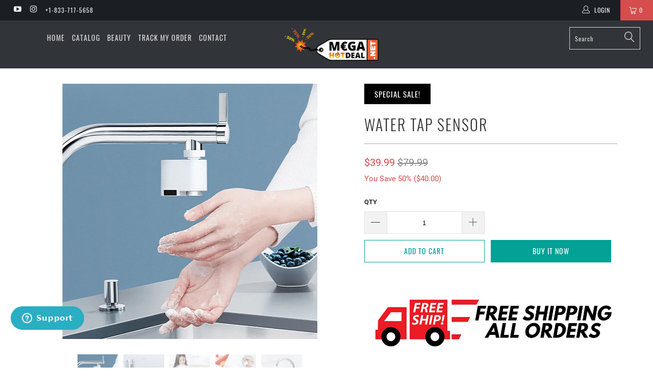

--- FILE ---
content_type: text/html; charset=utf-8
request_url: https://megahotdeal.net/products/water-tap-sensor
body_size: 40698
content:


 <!DOCTYPE html>
<!--[if lt IE 7 ]><html class="ie ie6" lang="en"> <![endif]-->
<!--[if IE 7 ]><html class="ie ie7" lang="en"> <![endif]-->
<!--[if IE 8 ]><html class="ie ie8" lang="en"> <![endif]-->
<!--[if IE 9 ]><html class="ie ie9" lang="en"> <![endif]-->
<!--[if (gte IE 10)|!(IE)]><!--><html lang="en"> <!--<![endif]--> <head>
  
<!-- Global site tag (gtag.js) - Google Analytics -->
<script async src="https://www.googletagmanager.com/gtag/js?id=G-RBK018T2GZ"></script>
<script>
  window.dataLayer = window.dataLayer || [];
  function gtag(){dataLayer.push(arguments);}
  gtag('js', new Date());

  gtag('config', 'G-RBK018T2GZ');
</script> <meta charset="utf-8"> <meta http-equiv="cleartype" content="on"> <meta name="robots" content="index,follow"> <meta name="facebook-domain-verification" content="u77ezn5g4jnt2gxvjs4xhtwbp8zzjh" /> <!-- Custom Fonts --> <!-- Stylesheets for Turbo 4.0.0 --> <link href="//megahotdeal.net/cdn/shop/t/7/assets/styles.scss.css?v=51624695493369355131674764795" rel="stylesheet" type="text/css" media="all" /> <script>
      /*! lazysizes - v3.0.0 */
      !function(a,b){var c=b(a,a.document);a.lazySizes=c,"object"==typeof module&&module.exports&&(module.exports=c)}(window,function(a,b){"use strict";if(b.getElementsByClassName){var c,d=b.documentElement,e=a.Date,f=a.HTMLPictureElement,g="addEventListener",h="getAttribute",i=a[g],j=a.setTimeout,k=a.requestAnimationFrame||j,l=a.requestIdleCallback,m=/^picture$/i,n=["load","error","lazyincluded","_lazyloaded"],o={},p=Array.prototype.forEach,q=function(a,b){return o[b]||(o[b]=new RegExp("(\\s|^)"+b+"(\\s|$)")),o[b].test(a[h]("class")||"")&&o[b]},r=function(a,b){q(a,b)||a.setAttribute("class",(a[h]("class")||"").trim()+" "+b)},s=function(a,b){var c;(c=q(a,b))&&a.setAttribute("class",(a[h]("class")||"").replace(c," "))},t=function(a,b,c){var d=c?g:"removeEventListener";c&&t(a,b),n.forEach(function(c){a[d](c,b)})},u=function(a,c,d,e,f){var g=b.createEvent("CustomEvent");return g.initCustomEvent(c,!e,!f,d||{}),a.dispatchEvent(g),g},v=function(b,d){var e;!f&&(e=a.picturefill||c.pf)?e({reevaluate:!0,elements:[b]}):d&&d.src&&(b.src=d.src)},w=function(a,b){return(getComputedStyle(a,null)||{})[b]},x=function(a,b,d){for(d=d||a.offsetWidth;d<c.minSize&&b&&!a._lazysizesWidth;)d=b.offsetWidth,b=b.parentNode;return d},y=function(){var a,c,d=[],e=[],f=d,g=function(){var b=f;for(f=d.length?e:d,a=!0,c=!1;b.length;)b.shift()();a=!1},h=function(d,e){a&&!e?d.apply(this,arguments):(f.push(d),c||(c=!0,(b.hidden?j:k)(g)))};return h._lsFlush=g,h}(),z=function(a,b){return b?function(){y(a)}:function(){var b=this,c=arguments;y(function(){a.apply(b,c)})}},A=function(a){var b,c=0,d=125,f=666,g=f,h=function(){b=!1,c=e.now(),a()},i=l?function(){l(h,{timeout:g}),g!==f&&(g=f)}:z(function(){j(h)},!0);return function(a){var f;(a=a===!0)&&(g=44),b||(b=!0,f=d-(e.now()-c),0>f&&(f=0),a||9>f&&l?i():j(i,f))}},B=function(a){var b,c,d=99,f=function(){b=null,a()},g=function(){var a=e.now()-c;d>a?j(g,d-a):(l||f)(f)};return function(){c=e.now(),b||(b=j(g,d))}},C=function(){var f,k,l,n,o,x,C,E,F,G,H,I,J,K,L,M=/^img$/i,N=/^iframe$/i,O="onscroll"in a&&!/glebot/.test(navigator.userAgent),P=0,Q=0,R=0,S=-1,T=function(a){R--,a&&a.target&&t(a.target,T),(!a||0>R||!a.target)&&(R=0)},U=function(a,c){var e,f=a,g="hidden"==w(b.body,"visibility")||"hidden"!=w(a,"visibility");for(F-=c,I+=c,G-=c,H+=c;g&&(f=f.offsetParent)&&f!=b.body&&f!=d;)g=(w(f,"opacity")||1)>0,g&&"visible"!=w(f,"overflow")&&(e=f.getBoundingClientRect(),g=H>e.left&&G<e.right&&I>e.top-1&&F<e.bottom+1);return g},V=function(){var a,e,g,i,j,m,n,p,q;if((o=c.loadMode)&&8>R&&(a=f.length)){e=0,S++,null==K&&("expand"in c||(c.expand=d.clientHeight>500&&d.clientWidth>500?500:370),J=c.expand,K=J*c.expFactor),K>Q&&1>R&&S>2&&o>2&&!b.hidden?(Q=K,S=0):Q=o>1&&S>1&&6>R?J:P;for(;a>e;e++)if(f[e]&&!f[e]._lazyRace)if(O)if((p=f[e][h]("data-expand"))&&(m=1*p)||(m=Q),q!==m&&(C=innerWidth+m*L,E=innerHeight+m,n=-1*m,q=m),g=f[e].getBoundingClientRect(),(I=g.bottom)>=n&&(F=g.top)<=E&&(H=g.right)>=n*L&&(G=g.left)<=C&&(I||H||G||F)&&(l&&3>R&&!p&&(3>o||4>S)||U(f[e],m))){if(ba(f[e]),j=!0,R>9)break}else!j&&l&&!i&&4>R&&4>S&&o>2&&(k[0]||c.preloadAfterLoad)&&(k[0]||!p&&(I||H||G||F||"auto"!=f[e][h](c.sizesAttr)))&&(i=k[0]||f[e]);else ba(f[e]);i&&!j&&ba(i)}},W=A(V),X=function(a){r(a.target,c.loadedClass),s(a.target,c.loadingClass),t(a.target,Z)},Y=z(X),Z=function(a){Y({target:a.target})},$=function(a,b){try{a.contentWindow.location.replace(b)}catch(c){a.src=b}},_=function(a){var b,d,e=a[h](c.srcsetAttr);(b=c.customMedia[a[h]("data-media")||a[h]("media")])&&a.setAttribute("media",b),e&&a.setAttribute("srcset",e),b&&(d=a.parentNode,d.insertBefore(a.cloneNode(),a),d.removeChild(a))},aa=z(function(a,b,d,e,f){var g,i,k,l,o,q;(o=u(a,"lazybeforeunveil",b)).defaultPrevented||(e&&(d?r(a,c.autosizesClass):a.setAttribute("sizes",e)),i=a[h](c.srcsetAttr),g=a[h](c.srcAttr),f&&(k=a.parentNode,l=k&&m.test(k.nodeName||"")),q=b.firesLoad||"src"in a&&(i||g||l),o={target:a},q&&(t(a,T,!0),clearTimeout(n),n=j(T,2500),r(a,c.loadingClass),t(a,Z,!0)),l&&p.call(k.getElementsByTagName("source"),_),i?a.setAttribute("srcset",i):g&&!l&&(N.test(a.nodeName)?$(a,g):a.src=g),(i||l)&&v(a,{src:g})),a._lazyRace&&delete a._lazyRace,s(a,c.lazyClass),y(function(){(!q||a.complete&&a.naturalWidth>1)&&(q?T(o):R--,X(o))},!0)}),ba=function(a){var b,d=M.test(a.nodeName),e=d&&(a[h](c.sizesAttr)||a[h]("sizes")),f="auto"==e;(!f&&l||!d||!a.src&&!a.srcset||a.complete||q(a,c.errorClass))&&(b=u(a,"lazyunveilread").detail,f&&D.updateElem(a,!0,a.offsetWidth),a._lazyRace=!0,R++,aa(a,b,f,e,d))},ca=function(){if(!l){if(e.now()-x<999)return void j(ca,999);var a=B(function(){c.loadMode=3,W()});l=!0,c.loadMode=3,W(),i("scroll",function(){3==c.loadMode&&(c.loadMode=2),a()},!0)}};return{_:function(){x=e.now(),f=b.getElementsByClassName(c.lazyClass),k=b.getElementsByClassName(c.lazyClass+" "+c.preloadClass),L=c.hFac,i("scroll",W,!0),i("resize",W,!0),a.MutationObserver?new MutationObserver(W).observe(d,{childList:!0,subtree:!0,attributes:!0}):(d[g]("DOMNodeInserted",W,!0),d[g]("DOMAttrModified",W,!0),setInterval(W,999)),i("hashchange",W,!0),["focus","mouseover","click","load","transitionend","animationend","webkitAnimationEnd"].forEach(function(a){b[g](a,W,!0)}),/d$|^c/.test(b.readyState)?ca():(i("load",ca),b[g]("DOMContentLoaded",W),j(ca,2e4)),f.length?(V(),y._lsFlush()):W()},checkElems:W,unveil:ba}}(),D=function(){var a,d=z(function(a,b,c,d){var e,f,g;if(a._lazysizesWidth=d,d+="px",a.setAttribute("sizes",d),m.test(b.nodeName||""))for(e=b.getElementsByTagName("source"),f=0,g=e.length;g>f;f++)e[f].setAttribute("sizes",d);c.detail.dataAttr||v(a,c.detail)}),e=function(a,b,c){var e,f=a.parentNode;f&&(c=x(a,f,c),e=u(a,"lazybeforesizes",{width:c,dataAttr:!!b}),e.defaultPrevented||(c=e.detail.width,c&&c!==a._lazysizesWidth&&d(a,f,e,c)))},f=function(){var b,c=a.length;if(c)for(b=0;c>b;b++)e(a[b])},g=B(f);return{_:function(){a=b.getElementsByClassName(c.autosizesClass),i("resize",g)},checkElems:g,updateElem:e}}(),E=function(){E.i||(E.i=!0,D._(),C._())};return function(){var b,d={lazyClass:"lazyload",loadedClass:"lazyloaded",loadingClass:"lazyloading",preloadClass:"lazypreload",errorClass:"lazyerror",autosizesClass:"lazyautosizes",srcAttr:"data-src",srcsetAttr:"data-srcset",sizesAttr:"data-sizes",minSize:40,customMedia:{},init:!0,expFactor:1.5,hFac:.8,loadMode:2};c=a.lazySizesConfig||a.lazysizesConfig||{};for(b in d)b in c||(c[b]=d[b]);a.lazySizesConfig=c,j(function(){c.init&&E()})}(),{cfg:c,autoSizer:D,loader:C,init:E,uP:v,aC:r,rC:s,hC:q,fire:u,gW:x,rAF:y}}});</script> <title>Water Tap Sensor - MegaHotDeal.Net</title> <meta name="description" content="Advantages: Inductively drains water. Water-saving. Convenient to disassemble and assemble. Super long battery endurance (about 3 months) Water overflow protection. IPX6 Waterproof. Features: Upgrade double sensor for faucet, two sets of sensing areas, two water modes, and 0.25-second fast induction. Drains water induc" />
    

    

<meta name="author" content="MegaHotDeal.Net ">
<meta property="og:url" content="https://megahotdeal.net/products/water-tap-sensor">
<meta property="og:site_name" content="MegaHotDeal.Net "> <meta property="og:type" content="product"> <meta property="og:title" content="Water Tap Sensor"> <meta property="og:image" content="https://megahotdeal.net/cdn/shop/products/jMHQWZjOYJkyMQTqqtGnDPU9lXGhGLsioueeCtLE_600x.png?v=1652196680"> <meta property="og:image:secure_url" content="https://megahotdeal.net/cdn/shop/products/jMHQWZjOYJkyMQTqqtGnDPU9lXGhGLsioueeCtLE_600x.png?v=1652196680"> <meta property="og:image" content="https://megahotdeal.net/cdn/shop/products/c8rRJAkqMpKGqsmuZymQTbLAj6xjg6EWL8mK1swS_600x.png?v=1652196689"> <meta property="og:image:secure_url" content="https://megahotdeal.net/cdn/shop/products/c8rRJAkqMpKGqsmuZymQTbLAj6xjg6EWL8mK1swS_600x.png?v=1652196689"> <meta property="og:image" content="https://megahotdeal.net/cdn/shop/products/T80JdAJdT5OZI3118fj3JcxLFjVcAIKjjGpKNnXO_600x.png?v=1652196648"> <meta property="og:image:secure_url" content="https://megahotdeal.net/cdn/shop/products/T80JdAJdT5OZI3118fj3JcxLFjVcAIKjjGpKNnXO_600x.png?v=1652196648"> <meta property="og:price:amount" content="39.99"> <meta property="og:price:currency" content="USD"> <meta property="og:description" content="Advantages: Inductively drains water. Water-saving. Convenient to disassemble and assemble. Super long battery endurance (about 3 months) Water overflow protection. IPX6 Waterproof. Features: Upgrade double sensor for faucet, two sets of sensing areas, two water modes, and 0.25-second fast induction. Drains water induc">




<meta name="twitter:card" content="summary"> <meta name="twitter:title" content="Water Tap Sensor"> <meta name="twitter:description" content="Advantages: Inductively drains water. Water-saving. Convenient to disassemble and assemble. Super long battery endurance (about 3 months) Water overflow protection. IPX6 Waterproof. Features: Upgrade double sensor for faucet, two sets of sensing areas, two water modes, and 0.25-second fast induction. Drains water inductively by IR, reducing touch pollution. First-class water efficiency, energy-saving, and environmental protection. Simple design style, adapt to various home styles. 6 sets of adapters, meet your different needs. Charges via USB, no need for batteries. Bottom Sensor for Short-term Water Needs When the sensor enters the bottom sensing area (within a limited distance of 10 cm), the water began to flow out. When the sensor leaves, Water stops flowing out. When the sensor enters the side sensing area (within a limited distance of 5 cm), the water began to flow out. The current lasts for three minutes,"> <meta name="twitter:image" content="https://megahotdeal.net/cdn/shop/products/jMHQWZjOYJkyMQTqqtGnDPU9lXGhGLsioueeCtLE_240x.png?v=1652196680"> <meta name="twitter:image:width" content="240"> <meta name="twitter:image:height" content="240"> <!-- Mobile Specific Metas --> <meta name="HandheldFriendly" content="True"> <meta name="MobileOptimized" content="320"> <meta name="viewport" content="width=device-width,initial-scale=1"> <meta name="theme-color" content="#ffffff"> <link rel="shortcut icon" type="image/x-icon" href="//megahotdeal.net/cdn/shop/files/logoiconmegahotdeal_32x32.jpg?v=1613521169"> <link rel="canonical" href="https://megahotdeal.net/products/water-tap-sensor" /> <script>window.performance && window.performance.mark && window.performance.mark('shopify.content_for_header.start');</script><meta name="facebook-domain-verification" content="5nryzu28miqaxkl1vc1hx2fkwg33bu">
<meta name="google-site-verification" content="qMQC0VUodmJOZPMWsQRBqW4IlfoN_2a5rR_SpfDY1Lw">
<meta id="shopify-digital-wallet" name="shopify-digital-wallet" content="/25832508/digital_wallets/dialog">
<meta name="shopify-checkout-api-token" content="8ddb778a417384a4a87b1065d75e0610">
<meta id="in-context-paypal-metadata" data-shop-id="25832508" data-venmo-supported="false" data-environment="production" data-locale="en_US" data-paypal-v4="true" data-currency="USD">
<link rel="alternate" type="application/json+oembed" href="https://megahotdeal.net/products/water-tap-sensor.oembed">
<script async="async" src="/checkouts/internal/preloads.js?locale=en-US"></script>
<script id="shopify-features" type="application/json">{"accessToken":"8ddb778a417384a4a87b1065d75e0610","betas":["rich-media-storefront-analytics"],"domain":"megahotdeal.net","predictiveSearch":true,"shopId":25832508,"locale":"en"}</script>
<script>var Shopify = Shopify || {};
Shopify.shop = "megahotdeal-net.myshopify.com";
Shopify.locale = "en";
Shopify.currency = {"active":"USD","rate":"1.0"};
Shopify.country = "US";
Shopify.theme = {"name":"new-fresh-turbo-portland","id":33559248938,"schema_name":"Turbo","schema_version":"4.0.0","theme_store_id":null,"role":"main"};
Shopify.theme.handle = "null";
Shopify.theme.style = {"id":null,"handle":null};
Shopify.cdnHost = "megahotdeal.net/cdn";
Shopify.routes = Shopify.routes || {};
Shopify.routes.root = "/";</script>
<script type="module">!function(o){(o.Shopify=o.Shopify||{}).modules=!0}(window);</script>
<script>!function(o){function n(){var o=[];function n(){o.push(Array.prototype.slice.apply(arguments))}return n.q=o,n}var t=o.Shopify=o.Shopify||{};t.loadFeatures=n(),t.autoloadFeatures=n()}(window);</script>
<script id="shop-js-analytics" type="application/json">{"pageType":"product"}</script>
<script defer="defer" async type="module" src="//megahotdeal.net/cdn/shopifycloud/shop-js/modules/v2/client.init-shop-cart-sync_C5BV16lS.en.esm.js"></script>
<script defer="defer" async type="module" src="//megahotdeal.net/cdn/shopifycloud/shop-js/modules/v2/chunk.common_CygWptCX.esm.js"></script>
<script type="module">
  await import("//megahotdeal.net/cdn/shopifycloud/shop-js/modules/v2/client.init-shop-cart-sync_C5BV16lS.en.esm.js");
await import("//megahotdeal.net/cdn/shopifycloud/shop-js/modules/v2/chunk.common_CygWptCX.esm.js");

  window.Shopify.SignInWithShop?.initShopCartSync?.({"fedCMEnabled":true,"windoidEnabled":true});

</script>
<script>(function() {
  var isLoaded = false;
  function asyncLoad() {
    if (isLoaded) return;
    isLoaded = true;
    var urls = ["https:\/\/counter.smar7apps.com\/assets\/js\/smar7counter.min.js?v=1.15\u0026shop=megahotdeal-net.myshopify.com","https:\/\/app.cjdropshipping.com\/static\/shopify\/pod\/cjpodflag.js?shop=megahotdeal-net.myshopify.com","https:\/\/widgets.automizely.com\/aftership\/gmv.js?organization_id=ec59d452b9324efe8a9ddae54db705e4\u0026shop=megahotdeal-net.myshopify.com","https:\/\/cdncozyantitheft.addons.business\/js\/script_tags\/megahotdeal-net\/wovg5hFpoEYoAUDQCzLaqidWvuheoon1.js?shop=megahotdeal-net.myshopify.com","\/\/cdn.shopify.com\/proxy\/7df0d2f7e10aa809e5b5cef3383902ed072284be1ce1aee7806ad7436f56d8e1\/static.cdn.printful.com\/static\/js\/external\/shopify-product-customizer.js?v=0.28\u0026shop=megahotdeal-net.myshopify.com\u0026sp-cache-control=cHVibGljLCBtYXgtYWdlPTkwMA"];
    for (var i = 0; i <urls.length; i++) {
      var s = document.createElement('script');
      s.type = 'text/javascript';
      s.async = true;
      s.src = urls[i];
      var x = document.getElementsByTagName('script')[0];
      x.parentNode.insertBefore(s, x);
    }
  };
  if(window.attachEvent) {
    window.attachEvent('onload', asyncLoad);
  } else {
    window.addEventListener('load', asyncLoad, false);
  }
})();</script>
<script id="__st">var __st={"a":25832508,"offset":3600,"reqid":"39f6002f-e84d-4ce7-8b58-456fbc20b846-1768706847","pageurl":"megahotdeal.net\/products\/water-tap-sensor","u":"f559cea60d1b","p":"product","rtyp":"product","rid":7256088346819};</script>
<script>window.ShopifyPaypalV4VisibilityTracking = true;</script>
<script id="captcha-bootstrap">!function(){'use strict';const t='contact',e='account',n='new_comment',o=[[t,t],['blogs',n],['comments',n],[t,'customer']],c=[[e,'customer_login'],[e,'guest_login'],[e,'recover_customer_password'],[e,'create_customer']],r=t=>t.map((([t,e])=>`form[action*='/${t}']:not([data-nocaptcha='true']) input[name='form_type'][value='${e}']`)).join(','),a=t=>()=>t?[...document.querySelectorAll(t)].map((t=>t.form)):[];function s(){const t=[...o],e=r(t);return a(e)}const i='password',u='form_key',d=['recaptcha-v3-token','g-recaptcha-response','h-captcha-response',i],f=()=>{try{return window.sessionStorage}catch{return}},m='__shopify_v',_=t=>t.elements[u];function p(t,e,n=!1){try{const o=window.sessionStorage,c=JSON.parse(o.getItem(e)),{data:r}=function(t){const{data:e,action:n}=t;return t[m]||n?{data:e,action:n}:{data:t,action:n}}(c);for(const[e,n]of Object.entries(r))t.elements[e]&&(t.elements[e].value=n);n&&o.removeItem(e)}catch(o){console.error('form repopulation failed',{error:o})}}const l='form_type',E='cptcha';function T(t){t.dataset[E]=!0}const w=window,h=w.document,L='Shopify',v='ce_forms',y='captcha';let A=!1;((t,e)=>{const n=(g='f06e6c50-85a8-45c8-87d0-21a2b65856fe',I='https://cdn.shopify.com/shopifycloud/storefront-forms-hcaptcha/ce_storefront_forms_captcha_hcaptcha.v1.5.2.iife.js',D={infoText:'Protected by hCaptcha',privacyText:'Privacy',termsText:'Terms'},(t,e,n)=>{const o=w[L][v],c=o.bindForm;if(c)return c(t,g,e,D).then(n);var r;o.q.push([[t,g,e,D],n]),r=I,A||(h.body.append(Object.assign(h.createElement('script'),{id:'captcha-provider',async:!0,src:r})),A=!0)});var g,I,D;w[L]=w[L]||{},w[L][v]=w[L][v]||{},w[L][v].q=[],w[L][y]=w[L][y]||{},w[L][y].protect=function(t,e){n(t,void 0,e),T(t)},Object.freeze(w[L][y]),function(t,e,n,w,h,L){const[v,y,A,g]=function(t,e,n){const i=e?o:[],u=t?c:[],d=[...i,...u],f=r(d),m=r(i),_=r(d.filter((([t,e])=>n.includes(e))));return[a(f),a(m),a(_),s()]}(w,h,L),I=t=>{const e=t.target;return e instanceof HTMLFormElement?e:e&&e.form},D=t=>v().includes(t);t.addEventListener('submit',(t=>{const e=I(t);if(!e)return;const n=D(e)&&!e.dataset.hcaptchaBound&&!e.dataset.recaptchaBound,o=_(e),c=g().includes(e)&&(!o||!o.value);(n||c)&&t.preventDefault(),c&&!n&&(function(t){try{if(!f())return;!function(t){const e=f();if(!e)return;const n=_(t);if(!n)return;const o=n.value;o&&e.removeItem(o)}(t);const e=Array.from(Array(32),(()=>Math.random().toString(36)[2])).join('');!function(t,e){_(t)||t.append(Object.assign(document.createElement('input'),{type:'hidden',name:u})),t.elements[u].value=e}(t,e),function(t,e){const n=f();if(!n)return;const o=[...t.querySelectorAll(`input[type='${i}']`)].map((({name:t})=>t)),c=[...d,...o],r={};for(const[a,s]of new FormData(t).entries())c.includes(a)||(r[a]=s);n.setItem(e,JSON.stringify({[m]:1,action:t.action,data:r}))}(t,e)}catch(e){console.error('failed to persist form',e)}}(e),e.submit())}));const S=(t,e)=>{t&&!t.dataset[E]&&(n(t,e.some((e=>e===t))),T(t))};for(const o of['focusin','change'])t.addEventListener(o,(t=>{const e=I(t);D(e)&&S(e,y())}));const B=e.get('form_key'),M=e.get(l),P=B&&M;t.addEventListener('DOMContentLoaded',(()=>{const t=y();if(P)for(const e of t)e.elements[l].value===M&&p(e,B);[...new Set([...A(),...v().filter((t=>'true'===t.dataset.shopifyCaptcha))])].forEach((e=>S(e,t)))}))}(h,new URLSearchParams(w.location.search),n,t,e,['guest_login'])})(!0,!0)}();</script>
<script integrity="sha256-4kQ18oKyAcykRKYeNunJcIwy7WH5gtpwJnB7kiuLZ1E=" data-source-attribution="shopify.loadfeatures" defer="defer" src="//megahotdeal.net/cdn/shopifycloud/storefront/assets/storefront/load_feature-a0a9edcb.js" crossorigin="anonymous"></script>
<script data-source-attribution="shopify.dynamic_checkout.dynamic.init">var Shopify=Shopify||{};Shopify.PaymentButton=Shopify.PaymentButton||{isStorefrontPortableWallets:!0,init:function(){window.Shopify.PaymentButton.init=function(){};var t=document.createElement("script");t.src="https://megahotdeal.net/cdn/shopifycloud/portable-wallets/latest/portable-wallets.en.js",t.type="module",document.head.appendChild(t)}};
</script>
<script data-source-attribution="shopify.dynamic_checkout.buyer_consent">
  function portableWalletsHideBuyerConsent(e){var t=document.getElementById("shopify-buyer-consent"),n=document.getElementById("shopify-subscription-policy-button");t&&n&&(t.classList.add("hidden"),t.setAttribute("aria-hidden","true"),n.removeEventListener("click",e))}function portableWalletsShowBuyerConsent(e){var t=document.getElementById("shopify-buyer-consent"),n=document.getElementById("shopify-subscription-policy-button");t&&n&&(t.classList.remove("hidden"),t.removeAttribute("aria-hidden"),n.addEventListener("click",e))}window.Shopify?.PaymentButton&&(window.Shopify.PaymentButton.hideBuyerConsent=portableWalletsHideBuyerConsent,window.Shopify.PaymentButton.showBuyerConsent=portableWalletsShowBuyerConsent);
</script>
<script>
  function portableWalletsCleanup(e){e&&e.src&&console.error("Failed to load portable wallets script "+e.src);var t=document.querySelectorAll("shopify-accelerated-checkout .shopify-payment-button__skeleton, shopify-accelerated-checkout-cart .wallet-cart-button__skeleton"),e=document.getElementById("shopify-buyer-consent");for(let e=0;e<t.length;e++)t[e].remove();e&&e.remove()}function portableWalletsNotLoadedAsModule(e){e instanceof ErrorEvent&&"string"==typeof e.message&&e.message.includes("import.meta")&&"string"==typeof e.filename&&e.filename.includes("portable-wallets")&&(window.removeEventListener("error",portableWalletsNotLoadedAsModule),window.Shopify.PaymentButton.failedToLoad=e,"loading"===document.readyState?document.addEventListener("DOMContentLoaded",window.Shopify.PaymentButton.init):window.Shopify.PaymentButton.init())}window.addEventListener("error",portableWalletsNotLoadedAsModule);
</script>

<script type="module" src="https://megahotdeal.net/cdn/shopifycloud/portable-wallets/latest/portable-wallets.en.js" onError="portableWalletsCleanup(this)" crossorigin="anonymous"></script>
<script nomodule>
  document.addEventListener("DOMContentLoaded", portableWalletsCleanup);
</script>

<link id="shopify-accelerated-checkout-styles" rel="stylesheet" media="screen" href="https://megahotdeal.net/cdn/shopifycloud/portable-wallets/latest/accelerated-checkout-backwards-compat.css" crossorigin="anonymous">
<style id="shopify-accelerated-checkout-cart">
        #shopify-buyer-consent {
  margin-top: 1em;
  display: inline-block;
  width: 100%;
}

#shopify-buyer-consent.hidden {
  display: none;
}

#shopify-subscription-policy-button {
  background: none;
  border: none;
  padding: 0;
  text-decoration: underline;
  font-size: inherit;
  cursor: pointer;
}

#shopify-subscription-policy-button::before {
  box-shadow: none;
}

      </style>

<script>window.performance && window.performance.mark && window.performance.mark('shopify.content_for_header.end');</script> <!--google-site-verification--> <meta name="google-site-verification" content="qMQC0VUodmJOZPMWsQRBqW4IlfoN_2a5rR_SpfDY1Lw" /> <!-- Start of megahotdeal Zendesk Widget script -->

<script id="ze-snippet" src="https://static.zdassets.com/ekr/snippet.js?key=bd178a0a-0638-4f3c-99fc-704d297038c2">
zE('webWidget', 'setLocale', 'en');</script> <script type="text/javascript">
    var str1 = window.location.href;
    if(str1.search("products")!= -1){
    window.zESettings = {
  webWidget: {
    offset: {
      horizontal: '0px',
        vertical: '60px',
      mobile: {
        horizontal: '0px',
        vertical: '10px'
      }
       
     
    }
  }
    };}
</script>
 

  

<script>
 window.expressreviews_page_type = 'product'
</script>
<!--<script src='https://cdn.appiversal.io/express-reviews.min.js' defer='defer' async></script>-->
    
    
    
    
    
    
<script type="text/javascript">
!function(e){if(!window.pintrk){window.pintrk=function()
{window.pintrk.queue.push(Array.prototype.slice.call(arguments))};var
n=window.pintrk;n.queue=[],n.version="3.0";var
t=document.createElement("script");t.async=!0,t.src=e;var
r=document.getElementsByTagName("script")[0];r.parentNode.insertBefore(t,r)}}
("https://s.pinimg.com/ct/core.js"); 

pintrk('load','2613615148325', { em: '', });
pintrk('page');
</script> 
<noscript> 
<img height="1" width="1" style="display:none;" alt=""
src="https://ct.pinterest.com/v3/?tid=2613615148325&noscript=1" /> 
</noscript> <!-- tiktok scripts --> 
<script>
  (function(root) {
      var ta = document.createElement('script'); ta.type = 'text/javascript'; ta.async = true;
      ta.src = 'https://analytics.tiktok.com/i18n/pixel/sdk.js?sdkid=BPV2J5M92MFS2KDGB6P0';
      var s = document.getElementsByTagName('script')[0];
      s.parentNode.insertBefore(ta, s);
  })(window);
</script>
  
<!-- Global site tag (gtag.js) - Google Ads: 800649035 -->
<script async src="https://www.googletagmanager.com/gtag/js?id=AW-800649035"></script>
<script>
  window.dataLayer = window.dataLayer || [];
  function gtag(){dataLayer.push(arguments);}
  gtag('js', new Date());

  gtag('config', 'AW-800649035');
</script>    
    


<script>
    
    
    
    
    var gsf_conversion_data = {page_type : 'product', event : 'view_item', data : {product_data : [{variant_id : 41802768908483, product_id : 7256088346819, name : "Water Tap Sensor", price : "39.99", currency : "USD", sku : "", brand : "MegaHotDeal.Net", variant : "Default Title", category : ""}], total_price : "39.99", shop_currency : "USD"}};
    
</script>
<!-- "snippets/alireviews_core.liquid" was not rendered, the associated app was uninstalled --><link href="https://monorail-edge.shopifysvc.com" rel="dns-prefetch">
<script>(function(){if ("sendBeacon" in navigator && "performance" in window) {try {var session_token_from_headers = performance.getEntriesByType('navigation')[0].serverTiming.find(x => x.name == '_s').description;} catch {var session_token_from_headers = undefined;}var session_cookie_matches = document.cookie.match(/_shopify_s=([^;]*)/);var session_token_from_cookie = session_cookie_matches && session_cookie_matches.length === 2 ? session_cookie_matches[1] : "";var session_token = session_token_from_headers || session_token_from_cookie || "";function handle_abandonment_event(e) {var entries = performance.getEntries().filter(function(entry) {return /monorail-edge.shopifysvc.com/.test(entry.name);});if (!window.abandonment_tracked && entries.length === 0) {window.abandonment_tracked = true;var currentMs = Date.now();var navigation_start = performance.timing.navigationStart;var payload = {shop_id: 25832508,url: window.location.href,navigation_start,duration: currentMs - navigation_start,session_token,page_type: "product"};window.navigator.sendBeacon("https://monorail-edge.shopifysvc.com/v1/produce", JSON.stringify({schema_id: "online_store_buyer_site_abandonment/1.1",payload: payload,metadata: {event_created_at_ms: currentMs,event_sent_at_ms: currentMs}}));}}window.addEventListener('pagehide', handle_abandonment_event);}}());</script>
<script id="web-pixels-manager-setup">(function e(e,d,r,n,o){if(void 0===o&&(o={}),!Boolean(null===(a=null===(i=window.Shopify)||void 0===i?void 0:i.analytics)||void 0===a?void 0:a.replayQueue)){var i,a;window.Shopify=window.Shopify||{};var t=window.Shopify;t.analytics=t.analytics||{};var s=t.analytics;s.replayQueue=[],s.publish=function(e,d,r){return s.replayQueue.push([e,d,r]),!0};try{self.performance.mark("wpm:start")}catch(e){}var l=function(){var e={modern:/Edge?\/(1{2}[4-9]|1[2-9]\d|[2-9]\d{2}|\d{4,})\.\d+(\.\d+|)|Firefox\/(1{2}[4-9]|1[2-9]\d|[2-9]\d{2}|\d{4,})\.\d+(\.\d+|)|Chrom(ium|e)\/(9{2}|\d{3,})\.\d+(\.\d+|)|(Maci|X1{2}).+ Version\/(15\.\d+|(1[6-9]|[2-9]\d|\d{3,})\.\d+)([,.]\d+|)( \(\w+\)|)( Mobile\/\w+|) Safari\/|Chrome.+OPR\/(9{2}|\d{3,})\.\d+\.\d+|(CPU[ +]OS|iPhone[ +]OS|CPU[ +]iPhone|CPU IPhone OS|CPU iPad OS)[ +]+(15[._]\d+|(1[6-9]|[2-9]\d|\d{3,})[._]\d+)([._]\d+|)|Android:?[ /-](13[3-9]|1[4-9]\d|[2-9]\d{2}|\d{4,})(\.\d+|)(\.\d+|)|Android.+Firefox\/(13[5-9]|1[4-9]\d|[2-9]\d{2}|\d{4,})\.\d+(\.\d+|)|Android.+Chrom(ium|e)\/(13[3-9]|1[4-9]\d|[2-9]\d{2}|\d{4,})\.\d+(\.\d+|)|SamsungBrowser\/([2-9]\d|\d{3,})\.\d+/,legacy:/Edge?\/(1[6-9]|[2-9]\d|\d{3,})\.\d+(\.\d+|)|Firefox\/(5[4-9]|[6-9]\d|\d{3,})\.\d+(\.\d+|)|Chrom(ium|e)\/(5[1-9]|[6-9]\d|\d{3,})\.\d+(\.\d+|)([\d.]+$|.*Safari\/(?![\d.]+ Edge\/[\d.]+$))|(Maci|X1{2}).+ Version\/(10\.\d+|(1[1-9]|[2-9]\d|\d{3,})\.\d+)([,.]\d+|)( \(\w+\)|)( Mobile\/\w+|) Safari\/|Chrome.+OPR\/(3[89]|[4-9]\d|\d{3,})\.\d+\.\d+|(CPU[ +]OS|iPhone[ +]OS|CPU[ +]iPhone|CPU IPhone OS|CPU iPad OS)[ +]+(10[._]\d+|(1[1-9]|[2-9]\d|\d{3,})[._]\d+)([._]\d+|)|Android:?[ /-](13[3-9]|1[4-9]\d|[2-9]\d{2}|\d{4,})(\.\d+|)(\.\d+|)|Mobile Safari.+OPR\/([89]\d|\d{3,})\.\d+\.\d+|Android.+Firefox\/(13[5-9]|1[4-9]\d|[2-9]\d{2}|\d{4,})\.\d+(\.\d+|)|Android.+Chrom(ium|e)\/(13[3-9]|1[4-9]\d|[2-9]\d{2}|\d{4,})\.\d+(\.\d+|)|Android.+(UC? ?Browser|UCWEB|U3)[ /]?(15\.([5-9]|\d{2,})|(1[6-9]|[2-9]\d|\d{3,})\.\d+)\.\d+|SamsungBrowser\/(5\.\d+|([6-9]|\d{2,})\.\d+)|Android.+MQ{2}Browser\/(14(\.(9|\d{2,})|)|(1[5-9]|[2-9]\d|\d{3,})(\.\d+|))(\.\d+|)|K[Aa][Ii]OS\/(3\.\d+|([4-9]|\d{2,})\.\d+)(\.\d+|)/},d=e.modern,r=e.legacy,n=navigator.userAgent;return n.match(d)?"modern":n.match(r)?"legacy":"unknown"}(),u="modern"===l?"modern":"legacy",c=(null!=n?n:{modern:"",legacy:""})[u],f=function(e){return[e.baseUrl,"/wpm","/b",e.hashVersion,"modern"===e.buildTarget?"m":"l",".js"].join("")}({baseUrl:d,hashVersion:r,buildTarget:u}),m=function(e){var d=e.version,r=e.bundleTarget,n=e.surface,o=e.pageUrl,i=e.monorailEndpoint;return{emit:function(e){var a=e.status,t=e.errorMsg,s=(new Date).getTime(),l=JSON.stringify({metadata:{event_sent_at_ms:s},events:[{schema_id:"web_pixels_manager_load/3.1",payload:{version:d,bundle_target:r,page_url:o,status:a,surface:n,error_msg:t},metadata:{event_created_at_ms:s}}]});if(!i)return console&&console.warn&&console.warn("[Web Pixels Manager] No Monorail endpoint provided, skipping logging."),!1;try{return self.navigator.sendBeacon.bind(self.navigator)(i,l)}catch(e){}var u=new XMLHttpRequest;try{return u.open("POST",i,!0),u.setRequestHeader("Content-Type","text/plain"),u.send(l),!0}catch(e){return console&&console.warn&&console.warn("[Web Pixels Manager] Got an unhandled error while logging to Monorail."),!1}}}}({version:r,bundleTarget:l,surface:e.surface,pageUrl:self.location.href,monorailEndpoint:e.monorailEndpoint});try{o.browserTarget=l,function(e){var d=e.src,r=e.async,n=void 0===r||r,o=e.onload,i=e.onerror,a=e.sri,t=e.scriptDataAttributes,s=void 0===t?{}:t,l=document.createElement("script"),u=document.querySelector("head"),c=document.querySelector("body");if(l.async=n,l.src=d,a&&(l.integrity=a,l.crossOrigin="anonymous"),s)for(var f in s)if(Object.prototype.hasOwnProperty.call(s,f))try{l.dataset[f]=s[f]}catch(e){}if(o&&l.addEventListener("load",o),i&&l.addEventListener("error",i),u)u.appendChild(l);else{if(!c)throw new Error("Did not find a head or body element to append the script");c.appendChild(l)}}({src:f,async:!0,onload:function(){if(!function(){var e,d;return Boolean(null===(d=null===(e=window.Shopify)||void 0===e?void 0:e.analytics)||void 0===d?void 0:d.initialized)}()){var d=window.webPixelsManager.init(e)||void 0;if(d){var r=window.Shopify.analytics;r.replayQueue.forEach((function(e){var r=e[0],n=e[1],o=e[2];d.publishCustomEvent(r,n,o)})),r.replayQueue=[],r.publish=d.publishCustomEvent,r.visitor=d.visitor,r.initialized=!0}}},onerror:function(){return m.emit({status:"failed",errorMsg:"".concat(f," has failed to load")})},sri:function(e){var d=/^sha384-[A-Za-z0-9+/=]+$/;return"string"==typeof e&&d.test(e)}(c)?c:"",scriptDataAttributes:o}),m.emit({status:"loading"})}catch(e){m.emit({status:"failed",errorMsg:(null==e?void 0:e.message)||"Unknown error"})}}})({shopId: 25832508,storefrontBaseUrl: "https://megahotdeal.net",extensionsBaseUrl: "https://extensions.shopifycdn.com/cdn/shopifycloud/web-pixels-manager",monorailEndpoint: "https://monorail-edge.shopifysvc.com/unstable/produce_batch",surface: "storefront-renderer",enabledBetaFlags: ["2dca8a86"],webPixelsConfigList: [{"id":"2463859017","configuration":"{\"hashed_organization_id\":\"d1800f2733a3fac531ebe5f49efbb2aa_v1\",\"app_key\":\"megahotdeal-net\",\"allow_collect_personal_data\":\"true\"}","eventPayloadVersion":"v1","runtimeContext":"STRICT","scriptVersion":"c3e64302e4c6a915b615bb03ddf3784a","type":"APP","apiClientId":111542,"privacyPurposes":["ANALYTICS","MARKETING","SALE_OF_DATA"],"dataSharingAdjustments":{"protectedCustomerApprovalScopes":["read_customer_address","read_customer_email","read_customer_name","read_customer_personal_data","read_customer_phone"]}},{"id":"1010762057","configuration":"{\"config\":\"{\\\"pixel_id\\\":\\\"AW-800649035\\\",\\\"target_country\\\":\\\"US\\\",\\\"gtag_events\\\":[{\\\"type\\\":\\\"search\\\",\\\"action_label\\\":\\\"AW-800649035\\\/_FqPCMfZ778DEMve4_0C\\\"},{\\\"type\\\":\\\"begin_checkout\\\",\\\"action_label\\\":\\\"AW-800649035\\\/WwNyCMTZ778DEMve4_0C\\\"},{\\\"type\\\":\\\"view_item\\\",\\\"action_label\\\":[\\\"AW-800649035\\\/4eFXCL7Z778DEMve4_0C\\\",\\\"MC-ZXPN712MJW\\\"]},{\\\"type\\\":\\\"purchase\\\",\\\"action_label\\\":[\\\"AW-800649035\\\/tHo2CLvZ778DEMve4_0C\\\",\\\"MC-ZXPN712MJW\\\"]},{\\\"type\\\":\\\"page_view\\\",\\\"action_label\\\":[\\\"AW-800649035\\\/4I0UCLjZ778DEMve4_0C\\\",\\\"MC-ZXPN712MJW\\\"]},{\\\"type\\\":\\\"add_payment_info\\\",\\\"action_label\\\":\\\"AW-800649035\\\/vA90CMrZ778DEMve4_0C\\\"},{\\\"type\\\":\\\"add_to_cart\\\",\\\"action_label\\\":\\\"AW-800649035\\\/IS-hCMHZ778DEMve4_0C\\\"}],\\\"enable_monitoring_mode\\\":false}\"}","eventPayloadVersion":"v1","runtimeContext":"OPEN","scriptVersion":"b2a88bafab3e21179ed38636efcd8a93","type":"APP","apiClientId":1780363,"privacyPurposes":[],"dataSharingAdjustments":{"protectedCustomerApprovalScopes":["read_customer_address","read_customer_email","read_customer_name","read_customer_personal_data","read_customer_phone"]}},{"id":"257294665","configuration":"{\"pixel_id\":\"533001978451195\",\"pixel_type\":\"facebook_pixel\",\"metaapp_system_user_token\":\"-\"}","eventPayloadVersion":"v1","runtimeContext":"OPEN","scriptVersion":"ca16bc87fe92b6042fbaa3acc2fbdaa6","type":"APP","apiClientId":2329312,"privacyPurposes":["ANALYTICS","MARKETING","SALE_OF_DATA"],"dataSharingAdjustments":{"protectedCustomerApprovalScopes":["read_customer_address","read_customer_email","read_customer_name","read_customer_personal_data","read_customer_phone"]}},{"id":"shopify-app-pixel","configuration":"{}","eventPayloadVersion":"v1","runtimeContext":"STRICT","scriptVersion":"0450","apiClientId":"shopify-pixel","type":"APP","privacyPurposes":["ANALYTICS","MARKETING"]},{"id":"shopify-custom-pixel","eventPayloadVersion":"v1","runtimeContext":"LAX","scriptVersion":"0450","apiClientId":"shopify-pixel","type":"CUSTOM","privacyPurposes":["ANALYTICS","MARKETING"]}],isMerchantRequest: false,initData: {"shop":{"name":"MegaHotDeal.Net ","paymentSettings":{"currencyCode":"USD"},"myshopifyDomain":"megahotdeal-net.myshopify.com","countryCode":"IE","storefrontUrl":"https:\/\/megahotdeal.net"},"customer":null,"cart":null,"checkout":null,"productVariants":[{"price":{"amount":39.99,"currencyCode":"USD"},"product":{"title":"Water Tap Sensor","vendor":"MegaHotDeal.Net","id":"7256088346819","untranslatedTitle":"Water Tap Sensor","url":"\/products\/water-tap-sensor","type":""},"id":"41802768908483","image":{"src":"\/\/megahotdeal.net\/cdn\/shop\/products\/jMHQWZjOYJkyMQTqqtGnDPU9lXGhGLsioueeCtLE.png?v=1652196680"},"sku":"","title":"Default Title","untranslatedTitle":"Default Title"}],"purchasingCompany":null},},"https://megahotdeal.net/cdn","fcfee988w5aeb613cpc8e4bc33m6693e112",{"modern":"","legacy":""},{"shopId":"25832508","storefrontBaseUrl":"https:\/\/megahotdeal.net","extensionBaseUrl":"https:\/\/extensions.shopifycdn.com\/cdn\/shopifycloud\/web-pixels-manager","surface":"storefront-renderer","enabledBetaFlags":"[\"2dca8a86\"]","isMerchantRequest":"false","hashVersion":"fcfee988w5aeb613cpc8e4bc33m6693e112","publish":"custom","events":"[[\"page_viewed\",{}],[\"product_viewed\",{\"productVariant\":{\"price\":{\"amount\":39.99,\"currencyCode\":\"USD\"},\"product\":{\"title\":\"Water Tap Sensor\",\"vendor\":\"MegaHotDeal.Net\",\"id\":\"7256088346819\",\"untranslatedTitle\":\"Water Tap Sensor\",\"url\":\"\/products\/water-tap-sensor\",\"type\":\"\"},\"id\":\"41802768908483\",\"image\":{\"src\":\"\/\/megahotdeal.net\/cdn\/shop\/products\/jMHQWZjOYJkyMQTqqtGnDPU9lXGhGLsioueeCtLE.png?v=1652196680\"},\"sku\":\"\",\"title\":\"Default Title\",\"untranslatedTitle\":\"Default Title\"}}]]"});</script><script>
  window.ShopifyAnalytics = window.ShopifyAnalytics || {};
  window.ShopifyAnalytics.meta = window.ShopifyAnalytics.meta || {};
  window.ShopifyAnalytics.meta.currency = 'USD';
  var meta = {"product":{"id":7256088346819,"gid":"gid:\/\/shopify\/Product\/7256088346819","vendor":"MegaHotDeal.Net","type":"","handle":"water-tap-sensor","variants":[{"id":41802768908483,"price":3999,"name":"Water Tap Sensor","public_title":null,"sku":""}],"remote":false},"page":{"pageType":"product","resourceType":"product","resourceId":7256088346819,"requestId":"39f6002f-e84d-4ce7-8b58-456fbc20b846-1768706847"}};
  for (var attr in meta) {
    window.ShopifyAnalytics.meta[attr] = meta[attr];
  }
</script>
<script class="analytics">
  (function () {
    var customDocumentWrite = function(content) {
      var jquery = null;

      if (window.jQuery) {
        jquery = window.jQuery;
      } else if (window.Checkout && window.Checkout.$) {
        jquery = window.Checkout.$;
      }

      if (jquery) {
        jquery('body').append(content);
      }
    };

    var hasLoggedConversion = function(token) {
      if (token) {
        return document.cookie.indexOf('loggedConversion=' + token) !== -1;
      }
      return false;
    }

    var setCookieIfConversion = function(token) {
      if (token) {
        var twoMonthsFromNow = new Date(Date.now());
        twoMonthsFromNow.setMonth(twoMonthsFromNow.getMonth() + 2);

        document.cookie = 'loggedConversion=' + token + '; expires=' + twoMonthsFromNow;
      }
    }

    var trekkie = window.ShopifyAnalytics.lib = window.trekkie = window.trekkie || [];
    if (trekkie.integrations) {
      return;
    }
    trekkie.methods = [
      'identify',
      'page',
      'ready',
      'track',
      'trackForm',
      'trackLink'
    ];
    trekkie.factory = function(method) {
      return function() {
        var args = Array.prototype.slice.call(arguments);
        args.unshift(method);
        trekkie.push(args);
        return trekkie;
      };
    };
    for (var i = 0; i < trekkie.methods.length; i++) {
      var key = trekkie.methods[i];
      trekkie[key] = trekkie.factory(key);
    }
    trekkie.load = function(config) {
      trekkie.config = config || {};
      trekkie.config.initialDocumentCookie = document.cookie;
      var first = document.getElementsByTagName('script')[0];
      var script = document.createElement('script');
      script.type = 'text/javascript';
      script.onerror = function(e) {
        var scriptFallback = document.createElement('script');
        scriptFallback.type = 'text/javascript';
        scriptFallback.onerror = function(error) {
                var Monorail = {
      produce: function produce(monorailDomain, schemaId, payload) {
        var currentMs = new Date().getTime();
        var event = {
          schema_id: schemaId,
          payload: payload,
          metadata: {
            event_created_at_ms: currentMs,
            event_sent_at_ms: currentMs
          }
        };
        return Monorail.sendRequest("https://" + monorailDomain + "/v1/produce", JSON.stringify(event));
      },
      sendRequest: function sendRequest(endpointUrl, payload) {
        // Try the sendBeacon API
        if (window && window.navigator && typeof window.navigator.sendBeacon === 'function' && typeof window.Blob === 'function' && !Monorail.isIos12()) {
          var blobData = new window.Blob([payload], {
            type: 'text/plain'
          });

          if (window.navigator.sendBeacon(endpointUrl, blobData)) {
            return true;
          } // sendBeacon was not successful

        } // XHR beacon

        var xhr = new XMLHttpRequest();

        try {
          xhr.open('POST', endpointUrl);
          xhr.setRequestHeader('Content-Type', 'text/plain');
          xhr.send(payload);
        } catch (e) {
          console.log(e);
        }

        return false;
      },
      isIos12: function isIos12() {
        return window.navigator.userAgent.lastIndexOf('iPhone; CPU iPhone OS 12_') !== -1 || window.navigator.userAgent.lastIndexOf('iPad; CPU OS 12_') !== -1;
      }
    };
    Monorail.produce('monorail-edge.shopifysvc.com',
      'trekkie_storefront_load_errors/1.1',
      {shop_id: 25832508,
      theme_id: 33559248938,
      app_name: "storefront",
      context_url: window.location.href,
      source_url: "//megahotdeal.net/cdn/s/trekkie.storefront.cd680fe47e6c39ca5d5df5f0a32d569bc48c0f27.min.js"});

        };
        scriptFallback.async = true;
        scriptFallback.src = '//megahotdeal.net/cdn/s/trekkie.storefront.cd680fe47e6c39ca5d5df5f0a32d569bc48c0f27.min.js';
        first.parentNode.insertBefore(scriptFallback, first);
      };
      script.async = true;
      script.src = '//megahotdeal.net/cdn/s/trekkie.storefront.cd680fe47e6c39ca5d5df5f0a32d569bc48c0f27.min.js';
      first.parentNode.insertBefore(script, first);
    };
    trekkie.load(
      {"Trekkie":{"appName":"storefront","development":false,"defaultAttributes":{"shopId":25832508,"isMerchantRequest":null,"themeId":33559248938,"themeCityHash":"10692780956669967187","contentLanguage":"en","currency":"USD","eventMetadataId":"483191a3-2a8c-45bd-a808-a6c514c69278"},"isServerSideCookieWritingEnabled":true,"monorailRegion":"shop_domain","enabledBetaFlags":["65f19447"]},"Session Attribution":{},"S2S":{"facebookCapiEnabled":true,"source":"trekkie-storefront-renderer","apiClientId":580111}}
    );

    var loaded = false;
    trekkie.ready(function() {
      if (loaded) return;
      loaded = true;

      window.ShopifyAnalytics.lib = window.trekkie;

      var originalDocumentWrite = document.write;
      document.write = customDocumentWrite;
      try { window.ShopifyAnalytics.merchantGoogleAnalytics.call(this); } catch(error) {};
      document.write = originalDocumentWrite;

      window.ShopifyAnalytics.lib.page(null,{"pageType":"product","resourceType":"product","resourceId":7256088346819,"requestId":"39f6002f-e84d-4ce7-8b58-456fbc20b846-1768706847","shopifyEmitted":true});

      var match = window.location.pathname.match(/checkouts\/(.+)\/(thank_you|post_purchase)/)
      var token = match? match[1]: undefined;
      if (!hasLoggedConversion(token)) {
        setCookieIfConversion(token);
        window.ShopifyAnalytics.lib.track("Viewed Product",{"currency":"USD","variantId":41802768908483,"productId":7256088346819,"productGid":"gid:\/\/shopify\/Product\/7256088346819","name":"Water Tap Sensor","price":"39.99","sku":"","brand":"MegaHotDeal.Net","variant":null,"category":"","nonInteraction":true,"remote":false},undefined,undefined,{"shopifyEmitted":true});
      window.ShopifyAnalytics.lib.track("monorail:\/\/trekkie_storefront_viewed_product\/1.1",{"currency":"USD","variantId":41802768908483,"productId":7256088346819,"productGid":"gid:\/\/shopify\/Product\/7256088346819","name":"Water Tap Sensor","price":"39.99","sku":"","brand":"MegaHotDeal.Net","variant":null,"category":"","nonInteraction":true,"remote":false,"referer":"https:\/\/megahotdeal.net\/products\/water-tap-sensor"});
      }
    });


        var eventsListenerScript = document.createElement('script');
        eventsListenerScript.async = true;
        eventsListenerScript.src = "//megahotdeal.net/cdn/shopifycloud/storefront/assets/shop_events_listener-3da45d37.js";
        document.getElementsByTagName('head')[0].appendChild(eventsListenerScript);

})();</script>
  <script>
  if (!window.ga || (window.ga && typeof window.ga !== 'function')) {
    window.ga = function ga() {
      (window.ga.q = window.ga.q || []).push(arguments);
      if (window.Shopify && window.Shopify.analytics && typeof window.Shopify.analytics.publish === 'function') {
        window.Shopify.analytics.publish("ga_stub_called", {}, {sendTo: "google_osp_migration"});
      }
      console.error("Shopify's Google Analytics stub called with:", Array.from(arguments), "\nSee https://help.shopify.com/manual/promoting-marketing/pixels/pixel-migration#google for more information.");
    };
    if (window.Shopify && window.Shopify.analytics && typeof window.Shopify.analytics.publish === 'function') {
      window.Shopify.analytics.publish("ga_stub_initialized", {}, {sendTo: "google_osp_migration"});
    }
  }
</script>
<script
  defer
  src="https://megahotdeal.net/cdn/shopifycloud/perf-kit/shopify-perf-kit-3.0.4.min.js"
  data-application="storefront-renderer"
  data-shop-id="25832508"
  data-render-region="gcp-us-east1"
  data-page-type="product"
  data-theme-instance-id="33559248938"
  data-theme-name="Turbo"
  data-theme-version="4.0.0"
  data-monorail-region="shop_domain"
  data-resource-timing-sampling-rate="10"
  data-shs="true"
  data-shs-beacon="true"
  data-shs-export-with-fetch="true"
  data-shs-logs-sample-rate="1"
  data-shs-beacon-endpoint="https://megahotdeal.net/api/collect"
></script>
</head> <noscript> <style>
      .product_section .product_form {
        opacity: 1;
      }

      .multi_select,
      form .select {
        display: block !important;
      }</style></noscript> <body class="product"
    data-money-format="<span class=money>${{amount}}</span>" data-shop-url="https://megahotdeal.net"> <div id="shopify-section-header" class="shopify-section header-section">


<header id="header" class="mobile_nav-fixed--true"> <div class="top_bar clearfix"> <a class="mobile_nav dropdown_link" data-dropdown-rel="menu" data-no-instant="true"> <div> <span></span> <span></span> <span></span> <span></span></div> <span class="menu_title">Menu</span></a> <a href="https://megahotdeal.net" title="MegaHotDeal.Net " class="mobile_logo logo"> <img src="//megahotdeal.net/cdn/shop/files/Mega_Hot_Deal_usa_email_signature_410x.png?v=1613521287" alt="MegaHotDeal.Net " /></a> <div class="top_bar--right"> <a href="/search" class="icon-search dropdown_link" title="Search" data-dropdown-rel="search"></a> <div class="cart_container"> <a href="/cart" class="icon-cart mini_cart dropdown_link" title="Cart" data-no-instant> <span class="cart_count">0</span></a></div></div></div> <div class="dropdown_container center" data-dropdown="search"> <div class="dropdown"> <form action="/search" class="header_search_form"> <input type="hidden" name="type" value="product" /> <span class="icon-search search-submit"></span> <input type="text" name="q" placeholder="Search" autocapitalize="off" autocomplete="off" autocorrect="off" class="search-terms" /></form></div></div> <div class="dropdown_container" data-dropdown="menu"> <div class="dropdown"> <ul class="menu" id="mobile_menu"> <li data-mobile-dropdown-rel="home"> <a data-no-instant href="/" class="parent-link--false">
          Home</a></li> <li data-mobile-dropdown-rel="catalog"> <a data-no-instant href="/collections/catalog" class="parent-link--true">
          Catalog</a></li> <li data-mobile-dropdown-rel="beauty"> <a data-no-instant href="/collections/beauty-wellness" class="parent-link--true">
          Beauty</a></li> <li data-mobile-dropdown-rel="track-my-order"> <a data-no-instant href="/pages/track-my-order" class="parent-link--true">
          Track My Order</a></li> <li data-mobile-dropdown-rel="contact"> <a data-no-instant href="/pages/contact-us-24-7" class="parent-link--true">
          Contact</a></li> <li><a href="tel:+18337175658">+1-833-717-5658</a></li> <li data-no-instant> <a href="/account/login" id="customer_login_link">Login</a></li></ul></div></div>
</header>




<header class=" "> <div class="header  header-fixed--true "> <div class="top_bar clearfix"> <ul class="social_icons"> <li><a href="https://www.youtube.com/channel/UCzwjYaw4qAcszp9dhrGFznQ" title="MegaHotDeal.Net  on YouTube" rel="me" target="_blank" class="icon-youtube"></a></li> <li><a href="https://www.instagram.com/megahotdeal/" title="MegaHotDeal.Net  on Instagram" rel="me" target="_blank" class="icon-instagram"></a></li>
  

  

  

  

  
</ul> <ul class="menu left"> <li><a href="tel:+18337175658">+1-833-717-5658</a></li></ul> <div class="cart_container"> <a href="/cart" class="icon-cart mini_cart dropdown_link" data-no-instant> <span class="cart_count">0</span></a> <div class="cart_content animated fadeIn"> <div class="js-empty-cart__message "> <p class="empty_cart">Your Cart is Empty</p></div> <form action="/checkout" method="post" data-money-format="<span class=money>${{amount}}</span>" data-shop-currency="USD" data-shop-name="MegaHotDeal.Net " class="js-cart_content__form hidden"> <a class="cart_content__continue-shopping secondary_button">
                  Continue Shopping</a> <ul class="cart_items js-cart_items clearfix"></ul> <hr /> <ul> <li class="cart_subtotal js-cart_subtotal"> <span class="right"> <span class="money"><span class=money>$0.00</span></span></span> <span>Subtotal</span></li> <li class="cart_savings sale js-cart_savings"></li> <li> <button type="submit" class="action_button add_to_cart"><span class="icon-lock"></span>Checkout</button></li></ul></form></div></div> <ul class="menu right"> <li> <a href="/account" class="icon-user" title="My Account "> <span>Login</span></a></li></ul></div> <div class="main_nav_wrapper"> <div class="main_nav clearfix menu-position--inline logo-align--center"> <div class="nav"> <ul class="menu center clearfix"> <li><a href="/" class="  top_link " data-dropdown-rel="home">Home</a></li> <li><a href="/collections/catalog" class="  top_link " data-dropdown-rel="catalog">Catalog</a></li> <li><a href="/collections/beauty-wellness" class="  top_link " data-dropdown-rel="beauty">Beauty</a></li> <li><a href="/pages/track-my-order" class="  top_link " data-dropdown-rel="track-my-order">Track My Order</a></li> <li><a href="/pages/contact-us-24-7" class="  top_link " data-dropdown-rel="contact">Contact</a></li></ul></div> <div class="logo text-align--center"> <a href="https://megahotdeal.net" title="MegaHotDeal.Net "> <img src="//megahotdeal.net/cdn/shop/files/Mega_Hot_Deal_usa_email_signature_410x.png?v=1613521287" class="primary_logo" alt="MegaHotDeal.Net " /></a></div> <div class="nav"> <ul class="menu center clearfix"> <li class="search_container" data-autocomplete-true> <form action="/search" class="search_form"> <input type="hidden" name="type" value="product" /> <span class="icon-search search-submit"></span> <input type="text" name="q" placeholder="Search" value="" autocapitalize="off" autocomplete="off" autocorrect="off" /></form></li> <li class="search_link"> <a href="/search" class="icon-search dropdown_link" title="Search" data-dropdown-rel="search"></a></li></ul></div> <div class="dropdown_container center" data-dropdown="search"> <div class="dropdown" data-autocomplete-true> <form action="/search" class="header_search_form"> <input type="hidden" name="type" value="product" /> <span class="icon-search search-submit"></span> <input type="text" name="q" placeholder="Search" autocapitalize="off" autocomplete="off" autocorrect="off" class="search-terms" /></form></div></div></div></div></div>
</header>

<style>
  .main_nav div.logo a {
    padding-top: 15px;
    padding-bottom: 15px;
  }

  div.logo img {
    max-width: 205px;
  }

  .nav {
    
      width: 42%;
      float: left;
    
  }

  
    .nav ul.menu {
      padding-top: 10px;
      padding-bottom: 10px;
    }

    .sticky_nav ul.menu, .sticky_nav .mini_cart {
      padding-top: 5px;
      padding-bottom: 5px;
    }
  

  

  
    body {
      overscroll-behavior-y: none;
    }
  

</style>


</div> <div class="mega-menu-container"></div>

    

      

<div id="shopify-section-product-template" class="shopify-section product-template">

<a name="pagecontent" id="pagecontent"></a>

<div class="container main content product-name--water-tap-sensor"> <div class="sixteen columns"></div> <div class="product clearfix"> <div class="sixteen columns"> <div  class="product-7256088346819"
          data-free-text="Free"
          > <div class="section product_section clearfix js-product_section " itemscope itemtype="http://schema.org/Product" data-rv-handle="water-tap-sensor"> <div></div> <div class="nine columns medium-down--one-whole alpha">
          
  
  

<div class="gallery-wrap js-product-page-gallery clearfix
            gallery-arrows--false
             bottom-slider 
            "> <div class="product_gallery product-7256088346819-gallery
               multi-image 
              
              transparentBackground--true
              slideshow_animation--slide
              "
      data-zoom="true"
      data-autoplay="true"> <div class="gallery-cell" data-thumb="" data-title="Water Tap Sensor" data-image-height="500px" data-image-width="500px"> <a href="//megahotdeal.net/cdn/shop/products/jMHQWZjOYJkyMQTqqtGnDPU9lXGhGLsioueeCtLE_800x.png?v=1652196680" class="lightbox" rel="gallery" data-fancybox-group="gallery" data-lightbox-zoom="true" > <div class="image__container" style="max-width: 500px"> <img  src="//megahotdeal.net/cdn/shop/products/jMHQWZjOYJkyMQTqqtGnDPU9lXGhGLsioueeCtLE_100x.png?v=1652196680"
                      alt="Water Tap Sensor"
                      class=" lazyload none"
                      data-index="0"
                      data-image-id="35827651641539"
                      data-sizes="100vw"
                      data-src="//megahotdeal.net/cdn/shop/products/jMHQWZjOYJkyMQTqqtGnDPU9lXGhGLsioueeCtLE_2000x.png?v=1652196680"
                      srcset=" //megahotdeal.net/cdn/shop/products/jMHQWZjOYJkyMQTqqtGnDPU9lXGhGLsioueeCtLE_200x.png?v=1652196680 200w,
                                    //megahotdeal.net/cdn/shop/products/jMHQWZjOYJkyMQTqqtGnDPU9lXGhGLsioueeCtLE_400x.png?v=1652196680 400w,
                                    //megahotdeal.net/cdn/shop/products/jMHQWZjOYJkyMQTqqtGnDPU9lXGhGLsioueeCtLE_600x.png?v=1652196680 600w,
                                    //megahotdeal.net/cdn/shop/products/jMHQWZjOYJkyMQTqqtGnDPU9lXGhGLsioueeCtLE_800x.png?v=1652196680 800w,
                                    //megahotdeal.net/cdn/shop/products/jMHQWZjOYJkyMQTqqtGnDPU9lXGhGLsioueeCtLE_1200x.png?v=1652196680 1200w,
                                    //megahotdeal.net/cdn/shop/products/jMHQWZjOYJkyMQTqqtGnDPU9lXGhGLsioueeCtLE_2000x.png?v=1652196680 2000w"
                       /></div></a></div> <div class="gallery-cell" data-thumb="" data-title="Water Tap Sensor" data-image-height="800px" data-image-width="800px"> <a href="//megahotdeal.net/cdn/shop/products/c8rRJAkqMpKGqsmuZymQTbLAj6xjg6EWL8mK1swS_800x.png?v=1652196689" class="lightbox" rel="gallery" data-fancybox-group="gallery" data-lightbox-zoom="true" > <div class="image__container" style="max-width: 800px"> <img  src="//megahotdeal.net/cdn/shop/products/c8rRJAkqMpKGqsmuZymQTbLAj6xjg6EWL8mK1swS_100x.png?v=1652196689"
                      alt="Water Tap Sensor"
                      class=" lazyload none"
                      data-index="1"
                      data-image-id="35827651674307"
                      data-sizes="100vw"
                      data-src="//megahotdeal.net/cdn/shop/products/c8rRJAkqMpKGqsmuZymQTbLAj6xjg6EWL8mK1swS_2000x.png?v=1652196689"
                      srcset=" //megahotdeal.net/cdn/shop/products/c8rRJAkqMpKGqsmuZymQTbLAj6xjg6EWL8mK1swS_200x.png?v=1652196689 200w,
                                    //megahotdeal.net/cdn/shop/products/c8rRJAkqMpKGqsmuZymQTbLAj6xjg6EWL8mK1swS_400x.png?v=1652196689 400w,
                                    //megahotdeal.net/cdn/shop/products/c8rRJAkqMpKGqsmuZymQTbLAj6xjg6EWL8mK1swS_600x.png?v=1652196689 600w,
                                    //megahotdeal.net/cdn/shop/products/c8rRJAkqMpKGqsmuZymQTbLAj6xjg6EWL8mK1swS_800x.png?v=1652196689 800w,
                                    //megahotdeal.net/cdn/shop/products/c8rRJAkqMpKGqsmuZymQTbLAj6xjg6EWL8mK1swS_1200x.png?v=1652196689 1200w,
                                    //megahotdeal.net/cdn/shop/products/c8rRJAkqMpKGqsmuZymQTbLAj6xjg6EWL8mK1swS_2000x.png?v=1652196689 2000w"
                       /></div></a></div> <div class="gallery-cell" data-thumb="" data-title="Water Tap Sensor" data-image-height="1000px" data-image-width="1000px"> <a href="//megahotdeal.net/cdn/shop/products/T80JdAJdT5OZI3118fj3JcxLFjVcAIKjjGpKNnXO_800x.png?v=1652196648" class="lightbox" rel="gallery" data-fancybox-group="gallery" data-lightbox-zoom="true" > <div class="image__container" style="max-width: 1000px"> <img  src="//megahotdeal.net/cdn/shop/products/T80JdAJdT5OZI3118fj3JcxLFjVcAIKjjGpKNnXO_100x.png?v=1652196648"
                      alt="Water Tap Sensor"
                      class=" lazyload none"
                      data-index="2"
                      data-image-id="35827651707075"
                      data-sizes="100vw"
                      data-src="//megahotdeal.net/cdn/shop/products/T80JdAJdT5OZI3118fj3JcxLFjVcAIKjjGpKNnXO_2000x.png?v=1652196648"
                      srcset=" //megahotdeal.net/cdn/shop/products/T80JdAJdT5OZI3118fj3JcxLFjVcAIKjjGpKNnXO_200x.png?v=1652196648 200w,
                                    //megahotdeal.net/cdn/shop/products/T80JdAJdT5OZI3118fj3JcxLFjVcAIKjjGpKNnXO_400x.png?v=1652196648 400w,
                                    //megahotdeal.net/cdn/shop/products/T80JdAJdT5OZI3118fj3JcxLFjVcAIKjjGpKNnXO_600x.png?v=1652196648 600w,
                                    //megahotdeal.net/cdn/shop/products/T80JdAJdT5OZI3118fj3JcxLFjVcAIKjjGpKNnXO_800x.png?v=1652196648 800w,
                                    //megahotdeal.net/cdn/shop/products/T80JdAJdT5OZI3118fj3JcxLFjVcAIKjjGpKNnXO_1200x.png?v=1652196648 1200w,
                                    //megahotdeal.net/cdn/shop/products/T80JdAJdT5OZI3118fj3JcxLFjVcAIKjjGpKNnXO_2000x.png?v=1652196648 2000w"
                       /></div></a></div> <div class="gallery-cell" data-thumb="" data-title="Water Tap Sensor" data-image-height="800px" data-image-width="800px"> <a href="//megahotdeal.net/cdn/shop/products/wlihMpUYEcuyxUiikdF11bLhiavTgciU9w2JPhgc_800x.png?v=1652196671" class="lightbox" rel="gallery" data-fancybox-group="gallery" data-lightbox-zoom="true" > <div class="image__container" style="max-width: 800px"> <img  src="//megahotdeal.net/cdn/shop/products/wlihMpUYEcuyxUiikdF11bLhiavTgciU9w2JPhgc_100x.png?v=1652196671"
                      alt="Water Tap Sensor"
                      class=" lazyload none"
                      data-index="3"
                      data-image-id="35827651739843"
                      data-sizes="100vw"
                      data-src="//megahotdeal.net/cdn/shop/products/wlihMpUYEcuyxUiikdF11bLhiavTgciU9w2JPhgc_2000x.png?v=1652196671"
                      srcset=" //megahotdeal.net/cdn/shop/products/wlihMpUYEcuyxUiikdF11bLhiavTgciU9w2JPhgc_200x.png?v=1652196671 200w,
                                    //megahotdeal.net/cdn/shop/products/wlihMpUYEcuyxUiikdF11bLhiavTgciU9w2JPhgc_400x.png?v=1652196671 400w,
                                    //megahotdeal.net/cdn/shop/products/wlihMpUYEcuyxUiikdF11bLhiavTgciU9w2JPhgc_600x.png?v=1652196671 600w,
                                    //megahotdeal.net/cdn/shop/products/wlihMpUYEcuyxUiikdF11bLhiavTgciU9w2JPhgc_800x.png?v=1652196671 800w,
                                    //megahotdeal.net/cdn/shop/products/wlihMpUYEcuyxUiikdF11bLhiavTgciU9w2JPhgc_1200x.png?v=1652196671 1200w,
                                    //megahotdeal.net/cdn/shop/products/wlihMpUYEcuyxUiikdF11bLhiavTgciU9w2JPhgc_2000x.png?v=1652196671 2000w"
                       /></div></a></div> <div class="gallery-cell" data-thumb="" data-title="Water Tap Sensor" data-image-height="1000px" data-image-width="1000px"> <a href="//megahotdeal.net/cdn/shop/products/AMqNjp6qpKztp2TywGixIry9K9ZQaeYTzwBZgXyn_800x.png?v=1652196657" class="lightbox" rel="gallery" data-fancybox-group="gallery" data-lightbox-zoom="true" > <div class="image__container" style="max-width: 1000px"> <img  src="//megahotdeal.net/cdn/shop/products/AMqNjp6qpKztp2TywGixIry9K9ZQaeYTzwBZgXyn_100x.png?v=1652196657"
                      alt="Water Tap Sensor"
                      class=" lazyload none"
                      data-index="4"
                      data-image-id="35827651805379"
                      data-sizes="100vw"
                      data-src="//megahotdeal.net/cdn/shop/products/AMqNjp6qpKztp2TywGixIry9K9ZQaeYTzwBZgXyn_2000x.png?v=1652196657"
                      srcset=" //megahotdeal.net/cdn/shop/products/AMqNjp6qpKztp2TywGixIry9K9ZQaeYTzwBZgXyn_200x.png?v=1652196657 200w,
                                    //megahotdeal.net/cdn/shop/products/AMqNjp6qpKztp2TywGixIry9K9ZQaeYTzwBZgXyn_400x.png?v=1652196657 400w,
                                    //megahotdeal.net/cdn/shop/products/AMqNjp6qpKztp2TywGixIry9K9ZQaeYTzwBZgXyn_600x.png?v=1652196657 600w,
                                    //megahotdeal.net/cdn/shop/products/AMqNjp6qpKztp2TywGixIry9K9ZQaeYTzwBZgXyn_800x.png?v=1652196657 800w,
                                    //megahotdeal.net/cdn/shop/products/AMqNjp6qpKztp2TywGixIry9K9ZQaeYTzwBZgXyn_1200x.png?v=1652196657 1200w,
                                    //megahotdeal.net/cdn/shop/products/AMqNjp6qpKztp2TywGixIry9K9ZQaeYTzwBZgXyn_2000x.png?v=1652196657 2000w"
                       /></div></a></div></div> <div class="product_gallery_nav product_gallery_nav--bottom-slider product-7256088346819-gallery-nav"> <div class="gallery-cell" data-title="Water Tap Sensor"> <img  src="//megahotdeal.net/cdn/shop/products/jMHQWZjOYJkyMQTqqtGnDPU9lXGhGLsioueeCtLE_400x.png?v=1652196680"
                      alt="Water Tap Sensor"
                      data-index="0"
                      data-image-id="35827651641539"
                      data-featured-image="35827651641539"
                      /></div> <div class="gallery-cell" data-title="Water Tap Sensor"> <img  src="//megahotdeal.net/cdn/shop/products/c8rRJAkqMpKGqsmuZymQTbLAj6xjg6EWL8mK1swS_400x.png?v=1652196689"
                      alt="Water Tap Sensor"
                      data-index="1"
                      data-image-id="35827651674307"
                      data-featured-image="35827651641539"
                      /></div> <div class="gallery-cell" data-title="Water Tap Sensor"> <img  src="//megahotdeal.net/cdn/shop/products/T80JdAJdT5OZI3118fj3JcxLFjVcAIKjjGpKNnXO_400x.png?v=1652196648"
                      alt="Water Tap Sensor"
                      data-index="2"
                      data-image-id="35827651707075"
                      data-featured-image="35827651641539"
                      /></div> <div class="gallery-cell" data-title="Water Tap Sensor"> <img  src="//megahotdeal.net/cdn/shop/products/wlihMpUYEcuyxUiikdF11bLhiavTgciU9w2JPhgc_400x.png?v=1652196671"
                      alt="Water Tap Sensor"
                      data-index="3"
                      data-image-id="35827651739843"
                      data-featured-image="35827651641539"
                      /></div> <div class="gallery-cell" data-title="Water Tap Sensor"> <img  src="//megahotdeal.net/cdn/shop/products/AMqNjp6qpKztp2TywGixIry9K9ZQaeYTzwBZgXyn_400x.png?v=1652196657"
                      alt="Water Tap Sensor"
                      data-index="4"
                      data-image-id="35827651805379"
                      data-featured-image="35827651641539"
                      /></div></div>
    
  
</div></div> <div class="seven columns medium-down--one-whole  omega"> <div class="sale_banner_product">SPECIAL Sale!</div> <h1 class="product_name" itemprop="name">Water Tap Sensor</h1> <div class="feature_divider"></div> <p class="modal_price" itemprop="offers" itemscope itemtype="http://schema.org/Offer"> <meta itemprop="priceCurrency" content="USD" /> <meta itemprop="seller" content="MegaHotDeal.Net " /> <link itemprop="availability" href="http://schema.org/InStock"> <meta itemprop="itemCondition" itemtype="http://schema.org/OfferItemCondition" content="http://schema.org/NewCondition"/> <span class="sold_out"></span> <span itemprop="price" content="39.99" class="sale"> <span class="current_price "> <span class="money"><span class=money>$39.99</span></span></span></span> <span class="was_price"> <span class="money"><span class=money>$79.99</span></span></span> <span class="sale savings">
                  
                    You Save  50% (<span class="money"><span class=money>$40.00</span></span>)</span></p> <div class="notify_form notify-form-7256088346819" id="notify-form-7256088346819" style="display:none"> <p class="message"></p> <form method="post" action="/contact#notify_me" id="notify_me" accept-charset="UTF-8" class="contact-form"><input type="hidden" name="form_type" value="contact" /><input type="hidden" name="utf8" value="✓" /> <p> <label aria-hidden="true" class="visuallyhidden" for="contact[email]">Translation missing: en.products.notify_form.description:</label> <p>Notify me when this product is available:</p> <input required type="email" class="notify_email" name="contact[email]" id="contact[email]" placeholder="Enter your email address..." value="" /> <input type="hidden" name="challenge" value="false" /> <input type="hidden" name="contact[body]" class="notify_form_message" data-body="Please notify me when Water Tap Sensor becomes available - https://megahotdeal.net/products/water-tap-sensor" value="Please notify me when Water Tap Sensor becomes available - https://megahotdeal.net/products/water-tap-sensor" /> <input class="action_button" type="submit" value="Send" style="margin-bottom:0px" /></p></form></div> <div class="clearfix product_form init smart-payment-button--true  product_form--swatches"
        id="product-form-7256088346819"
        data-money-format="<span class=money>${{amount}}</span>"
        data-shop-currency="USD"
        data-select-id="product-select-7256088346819productproduct-template"
        data-enable-state="true"
        data-product="{&quot;id&quot;:7256088346819,&quot;title&quot;:&quot;Water Tap Sensor&quot;,&quot;handle&quot;:&quot;water-tap-sensor&quot;,&quot;description&quot;:&quot;\u003ch2 data-mce-fragment=\&quot;1\&quot; class=\&quot;p1\&quot;\u003eAdvantages:\u003c\/h2\u003e\n\u003cul\u003e\n\u003cli\u003eInductively drains water.\u003c\/li\u003e\n\u003cli\u003eWater-saving.\u003c\/li\u003e\n\u003cli\u003eConvenient to disassemble and assemble.\u003c\/li\u003e\n\u003cli\u003eSuper long battery endurance (about 3 months)\u003c\/li\u003e\n\u003cli\u003eWater overflow protection.\u003c\/li\u003e\n\u003cli\u003eIPX6 Waterproof.\u003c\/li\u003e\n\u003c\/ul\u003e\n\u003ch2 data-mce-fragment=\&quot;1\&quot; class=\&quot;p1\&quot;\u003eFeatures:\u003c\/h2\u003e\n\u003col\u003e\n\u003cli\u003eUpgrade\u003cstrong\u003e double sensor\u003c\/strong\u003e for faucet, two sets of sensing areas, two water modes, and 0.25-second fast induction.\u003c\/li\u003e\n\u003cli\u003eDrains water inductively by IR, reducing \u003cstrong\u003etouch pollution\u003c\/strong\u003e.\u003c\/li\u003e\n\u003cli\u003eFirst-class water efficiency, \u003cstrong\u003eenergy-saving,\u003c\/strong\u003e and environmental protection.\u003c\/li\u003e\n\u003cli\u003eSimple design style, adapt to various home styles.\u003c\/li\u003e\n\u003cli\u003e\n\u003cstrong\u003e6 sets of adapters\u003c\/strong\u003e, meet your different needs.\u003c\/li\u003e\n\u003cli\u003eCharges via USB, \u003cstrong\u003eno need for batteries\u003c\/strong\u003e.\u003c\/li\u003e\n\u003cli\u003eBottom Sensor for Short-term Water Needs\u003c\/li\u003e\n\u003c\/ol\u003e\n\u003cp data-mce-fragment=\&quot;1\&quot; class=\&quot;p1\&quot;\u003eWhen the sensor enters the bottom sensing area (within a limited distance of 10 cm), the water began to flow out. When the sensor leaves, Water stops flowing out.\u003c\/p\u003e\n\u003cp data-mce-fragment=\&quot;1\&quot; class=\&quot;p1\&quot;\u003eWhen the sensor enters the side sensing area (within a limited distance of 5 cm), the water began to flow out. The current lasts for three minutes, and the water remains to flow out even if the sensory object leaves.\u003c\/p\u003e\n\u003cp data-mce-fragment=\&quot;1\&quot; class=\&quot;p1\&quot;\u003eIf the sensor enters the side sensing area again during the water flow process, the water can be stopped at any time.\u003c\/p\u003e&quot;,&quot;published_at&quot;:&quot;2022-05-10T13:49:35+02:00&quot;,&quot;created_at&quot;:&quot;2022-05-10T13:44:22+02:00&quot;,&quot;vendor&quot;:&quot;MegaHotDeal.Net&quot;,&quot;type&quot;:&quot;&quot;,&quot;tags&quot;:[&quot;ecomhunt&quot;],&quot;price&quot;:3999,&quot;price_min&quot;:3999,&quot;price_max&quot;:3999,&quot;available&quot;:true,&quot;price_varies&quot;:false,&quot;compare_at_price&quot;:7999,&quot;compare_at_price_min&quot;:7999,&quot;compare_at_price_max&quot;:7999,&quot;compare_at_price_varies&quot;:false,&quot;variants&quot;:[{&quot;id&quot;:41802768908483,&quot;title&quot;:&quot;Default Title&quot;,&quot;option1&quot;:&quot;Default Title&quot;,&quot;option2&quot;:null,&quot;option3&quot;:null,&quot;sku&quot;:&quot;&quot;,&quot;requires_shipping&quot;:true,&quot;taxable&quot;:true,&quot;featured_image&quot;:null,&quot;available&quot;:true,&quot;name&quot;:&quot;Water Tap Sensor&quot;,&quot;public_title&quot;:null,&quot;options&quot;:[&quot;Default Title&quot;],&quot;price&quot;:3999,&quot;weight&quot;:0,&quot;compare_at_price&quot;:7999,&quot;inventory_quantity&quot;:0,&quot;inventory_management&quot;:null,&quot;inventory_policy&quot;:&quot;deny&quot;,&quot;barcode&quot;:&quot;&quot;,&quot;requires_selling_plan&quot;:false,&quot;selling_plan_allocations&quot;:[]}],&quot;images&quot;:[&quot;\/\/megahotdeal.net\/cdn\/shop\/products\/jMHQWZjOYJkyMQTqqtGnDPU9lXGhGLsioueeCtLE.png?v=1652196680&quot;,&quot;\/\/megahotdeal.net\/cdn\/shop\/products\/c8rRJAkqMpKGqsmuZymQTbLAj6xjg6EWL8mK1swS.png?v=1652196689&quot;,&quot;\/\/megahotdeal.net\/cdn\/shop\/products\/T80JdAJdT5OZI3118fj3JcxLFjVcAIKjjGpKNnXO.png?v=1652196648&quot;,&quot;\/\/megahotdeal.net\/cdn\/shop\/products\/wlihMpUYEcuyxUiikdF11bLhiavTgciU9w2JPhgc.png?v=1652196671&quot;,&quot;\/\/megahotdeal.net\/cdn\/shop\/products\/AMqNjp6qpKztp2TywGixIry9K9ZQaeYTzwBZgXyn.png?v=1652196657&quot;],&quot;featured_image&quot;:&quot;\/\/megahotdeal.net\/cdn\/shop\/products\/jMHQWZjOYJkyMQTqqtGnDPU9lXGhGLsioueeCtLE.png?v=1652196680&quot;,&quot;options&quot;:[&quot;Title&quot;],&quot;media&quot;:[{&quot;alt&quot;:null,&quot;id&quot;:28137467576515,&quot;position&quot;:1,&quot;preview_image&quot;:{&quot;aspect_ratio&quot;:1.0,&quot;height&quot;:500,&quot;width&quot;:500,&quot;src&quot;:&quot;\/\/megahotdeal.net\/cdn\/shop\/products\/jMHQWZjOYJkyMQTqqtGnDPU9lXGhGLsioueeCtLE.png?v=1652196680&quot;},&quot;aspect_ratio&quot;:1.0,&quot;height&quot;:500,&quot;media_type&quot;:&quot;image&quot;,&quot;src&quot;:&quot;\/\/megahotdeal.net\/cdn\/shop\/products\/jMHQWZjOYJkyMQTqqtGnDPU9lXGhGLsioueeCtLE.png?v=1652196680&quot;,&quot;width&quot;:500},{&quot;alt&quot;:null,&quot;id&quot;:28137467609283,&quot;position&quot;:2,&quot;preview_image&quot;:{&quot;aspect_ratio&quot;:1.0,&quot;height&quot;:800,&quot;width&quot;:800,&quot;src&quot;:&quot;\/\/megahotdeal.net\/cdn\/shop\/products\/c8rRJAkqMpKGqsmuZymQTbLAj6xjg6EWL8mK1swS.png?v=1652196689&quot;},&quot;aspect_ratio&quot;:1.0,&quot;height&quot;:800,&quot;media_type&quot;:&quot;image&quot;,&quot;src&quot;:&quot;\/\/megahotdeal.net\/cdn\/shop\/products\/c8rRJAkqMpKGqsmuZymQTbLAj6xjg6EWL8mK1swS.png?v=1652196689&quot;,&quot;width&quot;:800},{&quot;alt&quot;:null,&quot;id&quot;:28137467642051,&quot;position&quot;:3,&quot;preview_image&quot;:{&quot;aspect_ratio&quot;:1.0,&quot;height&quot;:1000,&quot;width&quot;:1000,&quot;src&quot;:&quot;\/\/megahotdeal.net\/cdn\/shop\/products\/T80JdAJdT5OZI3118fj3JcxLFjVcAIKjjGpKNnXO.png?v=1652196648&quot;},&quot;aspect_ratio&quot;:1.0,&quot;height&quot;:1000,&quot;media_type&quot;:&quot;image&quot;,&quot;src&quot;:&quot;\/\/megahotdeal.net\/cdn\/shop\/products\/T80JdAJdT5OZI3118fj3JcxLFjVcAIKjjGpKNnXO.png?v=1652196648&quot;,&quot;width&quot;:1000},{&quot;alt&quot;:null,&quot;id&quot;:28137467674819,&quot;position&quot;:4,&quot;preview_image&quot;:{&quot;aspect_ratio&quot;:1.0,&quot;height&quot;:800,&quot;width&quot;:800,&quot;src&quot;:&quot;\/\/megahotdeal.net\/cdn\/shop\/products\/wlihMpUYEcuyxUiikdF11bLhiavTgciU9w2JPhgc.png?v=1652196671&quot;},&quot;aspect_ratio&quot;:1.0,&quot;height&quot;:800,&quot;media_type&quot;:&quot;image&quot;,&quot;src&quot;:&quot;\/\/megahotdeal.net\/cdn\/shop\/products\/wlihMpUYEcuyxUiikdF11bLhiavTgciU9w2JPhgc.png?v=1652196671&quot;,&quot;width&quot;:800},{&quot;alt&quot;:null,&quot;id&quot;:28137467707587,&quot;position&quot;:5,&quot;preview_image&quot;:{&quot;aspect_ratio&quot;:1.0,&quot;height&quot;:1000,&quot;width&quot;:1000,&quot;src&quot;:&quot;\/\/megahotdeal.net\/cdn\/shop\/products\/AMqNjp6qpKztp2TywGixIry9K9ZQaeYTzwBZgXyn.png?v=1652196657&quot;},&quot;aspect_ratio&quot;:1.0,&quot;height&quot;:1000,&quot;media_type&quot;:&quot;image&quot;,&quot;src&quot;:&quot;\/\/megahotdeal.net\/cdn\/shop\/products\/AMqNjp6qpKztp2TywGixIry9K9ZQaeYTzwBZgXyn.png?v=1652196657&quot;,&quot;width&quot;:1000}],&quot;requires_selling_plan&quot;:false,&quot;selling_plan_groups&quot;:[],&quot;content&quot;:&quot;\u003ch2 data-mce-fragment=\&quot;1\&quot; class=\&quot;p1\&quot;\u003eAdvantages:\u003c\/h2\u003e\n\u003cul\u003e\n\u003cli\u003eInductively drains water.\u003c\/li\u003e\n\u003cli\u003eWater-saving.\u003c\/li\u003e\n\u003cli\u003eConvenient to disassemble and assemble.\u003c\/li\u003e\n\u003cli\u003eSuper long battery endurance (about 3 months)\u003c\/li\u003e\n\u003cli\u003eWater overflow protection.\u003c\/li\u003e\n\u003cli\u003eIPX6 Waterproof.\u003c\/li\u003e\n\u003c\/ul\u003e\n\u003ch2 data-mce-fragment=\&quot;1\&quot; class=\&quot;p1\&quot;\u003eFeatures:\u003c\/h2\u003e\n\u003col\u003e\n\u003cli\u003eUpgrade\u003cstrong\u003e double sensor\u003c\/strong\u003e for faucet, two sets of sensing areas, two water modes, and 0.25-second fast induction.\u003c\/li\u003e\n\u003cli\u003eDrains water inductively by IR, reducing \u003cstrong\u003etouch pollution\u003c\/strong\u003e.\u003c\/li\u003e\n\u003cli\u003eFirst-class water efficiency, \u003cstrong\u003eenergy-saving,\u003c\/strong\u003e and environmental protection.\u003c\/li\u003e\n\u003cli\u003eSimple design style, adapt to various home styles.\u003c\/li\u003e\n\u003cli\u003e\n\u003cstrong\u003e6 sets of adapters\u003c\/strong\u003e, meet your different needs.\u003c\/li\u003e\n\u003cli\u003eCharges via USB, \u003cstrong\u003eno need for batteries\u003c\/strong\u003e.\u003c\/li\u003e\n\u003cli\u003eBottom Sensor for Short-term Water Needs\u003c\/li\u003e\n\u003c\/ol\u003e\n\u003cp data-mce-fragment=\&quot;1\&quot; class=\&quot;p1\&quot;\u003eWhen the sensor enters the bottom sensing area (within a limited distance of 10 cm), the water began to flow out. When the sensor leaves, Water stops flowing out.\u003c\/p\u003e\n\u003cp data-mce-fragment=\&quot;1\&quot; class=\&quot;p1\&quot;\u003eWhen the sensor enters the side sensing area (within a limited distance of 5 cm), the water began to flow out. The current lasts for three minutes, and the water remains to flow out even if the sensory object leaves.\u003c\/p\u003e\n\u003cp data-mce-fragment=\&quot;1\&quot; class=\&quot;p1\&quot;\u003eIf the sensor enters the side sensing area again during the water flow process, the water can be stopped at any time.\u003c\/p\u003e&quot;}"
        
        data-product-id="7256088346819"
        > <form method="post" action="/cart/add" id="product_form_7256088346819" accept-charset="UTF-8" class="shopify-product-form" enctype="multipart/form-data"><input type="hidden" name="form_type" value="product" /><input type="hidden" name="utf8" value="✓" /> <input type="hidden" name="id" value="41802768908483" /> <div class="purchase-details"> <div class="purchase-details__quantity product-quantity-box"> <label for="quantity">Qty</label> <span class="ss-icon product-minus js-change-quantity" data-func="minus"><span class="icon-minus"></span></span> <input type="number" min="1" size="2" class="quantity" name="quantity" id="quantity" value="1"  /> <span class="ss-icon product-plus js-change-quantity" data-func="plus"><span class="icon-plus"></span></span></div> <div class="purchase-details__buttons purchase-details__spb--true"> <button type="submit" name="add" class="action_button add_to_cart  action_button--secondary " data-label="Add to Cart"> <span class="text">Add to Cart</span> <svg x="0px" y="0px" width="32px" height="32px" viewBox="0 0 32 32" class="checkmark"> <path fill="none" stroke-width="2" stroke-linecap="square" stroke-miterlimit="10" d="M9,17l3.9,3.9c0.1,0.1,0.2,0.1,0.3,0L23,11"/></svg></button> <div data-shopify="payment-button" class="shopify-payment-button"> <shopify-accelerated-checkout recommended="null" fallback="{&quot;supports_subs&quot;:true,&quot;supports_def_opts&quot;:true,&quot;name&quot;:&quot;buy_it_now&quot;,&quot;wallet_params&quot;:{}}" access-token="8ddb778a417384a4a87b1065d75e0610" buyer-country="US" buyer-locale="en" buyer-currency="USD" variant-params="[{&quot;id&quot;:41802768908483,&quot;requiresShipping&quot;:true}]" shop-id="25832508" enabled-flags="[&quot;ae0f5bf6&quot;]" disabled > <div class="shopify-payment-button__button" role="button" disabled aria-hidden="true" style="background-color: transparent; border: none"> <div class="shopify-payment-button__skeleton">&nbsp;</div></div></shopify-accelerated-checkout> <small id="shopify-buyer-consent" class="hidden" aria-hidden="true" data-consent-type="subscription"> This item is a recurring or deferred purchase. By continuing, I agree to the <span id="shopify-subscription-policy-button">cancellation policy</span> and authorize you to charge my payment method at the prices, frequency and dates listed on this page until my order is fulfilled or I cancel, if permitted.</small></div></div></div> <div class="recart-messenger-widget" data-widget-type="discount_widget"></div> <div class="sm7timer_container"></div> <input type="hidden" name="product-id" value="7256088346819" /><input type="hidden" name="section-id" value="product-template" /></form>
</div> <img src="https://cdn.shopify.com/s/files/1/2583/2508/files/FREE-SHIPPING-BANNER-PAPPIS.jpg?5814536552722268266" alt="free shipping" style="display: block; margin-left: auto; margin-right: auto;" ><br/> <div class="description bottom" itemprop="description"> <h2 data-mce-fragment="1" class="p1">Advantages:</h2>
<ul>
<li>Inductively drains water.</li>
<li>Water-saving.</li>
<li>Convenient to disassemble and assemble.</li>
<li>Super long battery endurance (about 3 months)</li>
<li>Water overflow protection.</li>
<li>IPX6 Waterproof.</li>
</ul>
<h2 data-mce-fragment="1" class="p1">Features:</h2>
<ol>
<li>Upgrade<strong> double sensor</strong> for faucet, two sets of sensing areas, two water modes, and 0.25-second fast induction.</li>
<li>Drains water inductively by IR, reducing <strong>touch pollution</strong>.</li>
<li>First-class water efficiency, <strong>energy-saving,</strong> and environmental protection.</li>
<li>Simple design style, adapt to various home styles.</li>
<li>
<strong>6 sets of adapters</strong>, meet your different needs.</li>
<li>Charges via USB, <strong>no need for batteries</strong>.</li>
<li>Bottom Sensor for Short-term Water Needs</li>
</ol>
<p data-mce-fragment="1" class="p1">When the sensor enters the bottom sensing area (within a limited distance of 10 cm), the water began to flow out. When the sensor leaves, Water stops flowing out.</p>
<p data-mce-fragment="1" class="p1">When the sensor enters the side sensing area (within a limited distance of 5 cm), the water began to flow out. The current lasts for three minutes, and the water remains to flow out even if the sensory object leaves.</p>
<p data-mce-fragment="1" class="p1">If the sensor enters the side sensing area again during the water flow process, the water can be stopped at any time.</p> <b>Due to OVERWHELMING DEMAND, please allow 7-15 Days for delivery.</b><br/><br/> <P style="color:orange;text-align:center;font-weight:bold;font-size:25px;">5 REASONS TO BUY FROM US.</P> <img src="https://cdn.shopify.com/s/files/1/2583/2508/files/5reasons_2424x576_f5644063-86aa-4386-8ed5-c9c08ca19935.png?15297708586529128112" alt="" style="display: block; margin-left: auto; margin-right: auto;" ></div> <div class="shopify-reviews reviewsVisibility--false"> <div id="shopify-product-reviews" data-id="7256088346819"></div></div> <div class="meta">
            
              




  
<div class="social_buttons"> <div class="share-btn twitter"><!--Twitter--> <a target="_blank" class="icon-twitter-share" title="Share this on Twitter" href="https://twitter.com/intent/tweet?text=Water%20Tap%20Sensor&url=https://megahotdeal.net/products/water-tap-sensor"></a></div> <div class="share-btn facebook"><!--Facebook--> <a target="_blank" class="icon-facebook-share" title="Share this on Facebook" href="https://www.facebook.com/sharer/sharer.php?u=https://megahotdeal.net/products/water-tap-sensor"></a></div> <div class="share-btn pinterest"><!--Pinterest--> <a target="_blank" data-pin-do="skipLink" class="icon-pinterest-share" title="Share this on Pinterest" href="https://pinterest.com/pin/create/button/?url=https://megahotdeal.net/products/water-tap-sensor&description=Water%20Tap%20Sensor&media=https://megahotdeal.net/cdn/shop/products/jMHQWZjOYJkyMQTqqtGnDPU9lXGhGLsioueeCtLE_600x.png?v=1652196680"></a></div> <div class="share-btn google"><!--Google+--> <a target="_blank" class="icon-gplus-share" title="Share this on Google+" href="https://plus.google.com/share?url=https://megahotdeal.net/products/water-tap-sensor"></a></div> <div class="share-btn mail"><!--Email--> <a href="mailto:?subject=Thought you might like Water%20Tap%20Sensor&amp;body=Hey, I was browsing MegaHotDeal.Net%20 and found Water%20Tap%20Sensor. I wanted to share it with you.%0D%0A%0D%0Ahttps://megahotdeal.net/products/water-tap-sensor" target="_blank" class="icon-mail-share" title="Email this to a friend"></a></div>
</div></div></div></div></div></div></div></div>

      
      

    


</div>



<section id="shopify-section-alireviews-widget-57776" class="shopify-section index-section index-section--flush">







<div data-section-id="57776" data-section-type="widget-box" style="padding-top: 0; padding-bottom: 0;"> <div id="shopify-ali-review-widget" product-id="7256088346819"> <div class="shop_info" shop-id="25832508" shop-name="megahotdeal.net" style="display: none;"> <div class="reviews"></div></div> <iframe class="aliReviewsFrame" widget-id="57776" title="AliReviews" data-ar-src="https://widget.alireviews.io/widget/review-widget?shop_id=25832508&widget_id=57776&type_page=product&product_id=7256088346819&isAdminLogin=false&star=all&customer_id=&product_in_cart=&num_rand=0&total_order_values=0&avg_order_value=0&tag=&country=&last_purchase=&t=1654675614&locale=en" height="0" width="100%" frameborder="0" scrolling="no" margin="0"></iframe></div>
</div>


</section></div> <div id="shopify-section-newsletter" class="shopify-section newsletter-section">



<div class="newsletter_section
            newsletter-both-names--false 
            
            text-align--center
            lazyload
            none"
      > <div class="container"> <div class="offset-by-three ten columns section_form"> <h2 class="title">Subscribe</h2> <div class="newsletter-text"><p>Sign up to get the latest on sales, new releases and more …</p></div> <div class="newsletter"> <span class="message"></span> <form method="post" action="/contact#contact_form" id="contact_form" accept-charset="UTF-8" class="contact-form"><input type="hidden" name="form_type" value="customer" /><input type="hidden" name="utf8" value="✓" /> <input type="hidden" name="contact[tags]" value="prospect,newsletter"/> <div class="input-row"></div> <div class="input-row"> <input type="hidden" name="challenge" value="false" /> <input type="email" class="contact_email" name="contact[email]" required placeholder="Enter your email address..." /> <input type='submit' class="action_button sign_up" value="Sign Up" /></div></form></div></div></div>
</div>


</div> <div id="shopify-section-footer" class="shopify-section footer-section">

<footer class="footer"> <div class="container footer-menu-wrap"> <div class="one-third column medium-down--one-whole" > <div class="text-align--left"> <div class="logo">MegaHotDeal.Net</div></div></div> <div class="one-third column medium-down--one-whole" > <div class="footer_menu"> <h6>Quick Links <span class="right icon-down-arrow"></span></h6> <div class="toggle_content"> <ul> <li><p><a href="/search">Search</a></p></li> <li><p><a href="/policies/privacy-policy">Privacy policy</a></p></li> <li><p><a href="/pages/terms-of-service">Terms of service</a></p></li> <li><p><a href="/pages/refund-policy">Refund policy</a></p></li> <li><p><a href="/pages/contact-us-24-7">Contact Us 24/7</a></p></li> <li><p><a href="https://megahotdeal.net/apps/help-center">FAQ</a></p></li> <li><p><a href="/policies/terms-of-service">Terms of Service</a></p></li> <li><p><a href="/policies/refund-policy">Refund policy</a></p></li></ul></div></div></div> <div class="one-third column medium-down--one-whole" > <div class="footer_content footer-text "> <h6>WHY BUYING FROM US<span class="right icon-down-arrow"></span></h6> <div class="toggle_content"> <p><strong>MegaHotDeal</strong>&nbsp;is a family owned store founded by a sister and two brothers.<br><strong>15 years of experience</strong>&nbsp;is what separates us from all other stores.</p>
<p>This store is a result of our passion to consistently find the&nbsp;<strong>best quality products at an unbeatable price.</strong>&nbsp;To make your life easier. To make you have more fun.</p></div></div> <div class="footer-social-icons"> <ul class="social_icons"> <li><a href="https://www.youtube.com/channel/UCzwjYaw4qAcszp9dhrGFznQ" title="MegaHotDeal.Net  on YouTube" rel="me" target="_blank" class="icon-youtube"></a></li> <li><a href="https://www.instagram.com/megahotdeal/" title="MegaHotDeal.Net  on Instagram" rel="me" target="_blank" class="icon-instagram"></a></li>
  

  

  

  

  
</ul></div></div> <div class="footer-social-icons--mobile sixteen columns"> <ul class="social_icons"> <li><a href="https://www.youtube.com/channel/UCzwjYaw4qAcszp9dhrGFznQ" title="MegaHotDeal.Net  on YouTube" rel="me" target="_blank" class="icon-youtube"></a></li> <li><a href="https://www.instagram.com/megahotdeal/" title="MegaHotDeal.Net  on Instagram" rel="me" target="_blank" class="icon-instagram"></a></li>
  

  

  

  

  
</ul></div> <div class="sixteen columns row footer_credits"> <p class="credits">
          &copy; 2026 <a href="/" title="">MegaHotDeal.Net</a></p> <div class="payment_methods"> <svg class="payment-icon" viewBox="0 0 38 24" xmlns="http://www.w3.org/2000/svg" width="38" height="24" role="img" aria-labelledby="pi-paypal"><title id="pi-paypal">PayPal</title><path opacity=".07" d="M35 0H3C1.3 0 0 1.3 0 3v18c0 1.7 1.4 3 3 3h32c1.7 0 3-1.3 3-3V3c0-1.7-1.4-3-3-3z"/><path fill="#fff" d="M35 1c1.1 0 2 .9 2 2v18c0 1.1-.9 2-2 2H3c-1.1 0-2-.9-2-2V3c0-1.1.9-2 2-2h32"/><path fill="#003087" d="M23.9 8.3c.2-1 0-1.7-.6-2.3-.6-.7-1.7-1-3.1-1h-4.1c-.3 0-.5.2-.6.5L14 15.6c0 .2.1.4.3.4H17l.4-3.4 1.8-2.2 4.7-2.1z"/><path fill="#3086C8" d="M23.9 8.3l-.2.2c-.5 2.8-2.2 3.8-4.6 3.8H18c-.3 0-.5.2-.6.5l-.6 3.9-.2 1c0 .2.1.4.3.4H19c.3 0 .5-.2.5-.4v-.1l.4-2.4v-.1c0-.2.3-.4.5-.4h.3c2.1 0 3.7-.8 4.1-3.2.2-1 .1-1.8-.4-2.4-.1-.5-.3-.7-.5-.8z"/><path fill="#012169" d="M23.3 8.1c-.1-.1-.2-.1-.3-.1-.1 0-.2 0-.3-.1-.3-.1-.7-.1-1.1-.1h-3c-.1 0-.2 0-.2.1-.2.1-.3.2-.3.4l-.7 4.4v.1c0-.3.3-.5.6-.5h1.3c2.5 0 4.1-1 4.6-3.8v-.2c-.1-.1-.3-.2-.5-.2h-.1z"/></svg></div></div><!--end footer_credits--></div></div>
</footer>

</div> <div class="remodal quick-shop js-quick-shop" data-remodal-id="quick-shop" data-remodal-options="hashTracking: false"> <a data-remodal-action="close" class="remodal-close"></a> <div class="container section"> <div class="eight columns gallery-wrap hidden-element js-gallery-wrap
                gallery-arrows--true
                bottom-thumbnails
                 slideshow_animation--slide"> <div  class="gallery product_gallery js-gallery-modal"
            data-zoom="false"
      ></div> <div class="gallery product_gallery_nav js-gallery-carousel"></div></div> <div class="six columns text-modal-wrap hidden-element"> <!--Product banners inserted with JS - populateProductInfo() --> <div class="sale_banner_product js-sale-banner"></div> <div class="new_banner_product js-new-banner"></div> <div class="new_banner_product js-pre-order-banner"></div> <h3 class="js-product-title"></h3> <div class="feature_divider"></div> <p class="modal_price"> <span class="sold_out js-sold-out"></span> <span class="current_price js-current-price"><span class="money"></span></span> <span class="was_price js-was-price"><span class="money"></span></span> <span class="sale savings js-savings"></span></p> <span class="js-notify-form"></span> <p> <span class="js-regular-description"></span> <span class="js-product-details"></span></p> <span class="js-product-form"></span></div></div>
</div> <script src="//megahotdeal.net/cdn/shop/t/7/assets/app.js?v=37486145103209508871625678272"></script> <script></script> <script src="//cdn.codeblackbelt.com/js/modules/white-christmas/main.min.js?shop=megahotdeal-net.myshopify.com"></script>























<script>
    window.cjpod = window.cjpod || {};
</script>
  
<script>
      window.cjpod.product = window.cjpod.product || {"id":7256088346819,"title":"Water Tap Sensor","handle":"water-tap-sensor","description":"\u003ch2 data-mce-fragment=\"1\" class=\"p1\"\u003eAdvantages:\u003c\/h2\u003e\n\u003cul\u003e\n\u003cli\u003eInductively drains water.\u003c\/li\u003e\n\u003cli\u003eWater-saving.\u003c\/li\u003e\n\u003cli\u003eConvenient to disassemble and assemble.\u003c\/li\u003e\n\u003cli\u003eSuper long battery endurance (about 3 months)\u003c\/li\u003e\n\u003cli\u003eWater overflow protection.\u003c\/li\u003e\n\u003cli\u003eIPX6 Waterproof.\u003c\/li\u003e\n\u003c\/ul\u003e\n\u003ch2 data-mce-fragment=\"1\" class=\"p1\"\u003eFeatures:\u003c\/h2\u003e\n\u003col\u003e\n\u003cli\u003eUpgrade\u003cstrong\u003e double sensor\u003c\/strong\u003e for faucet, two sets of sensing areas, two water modes, and 0.25-second fast induction.\u003c\/li\u003e\n\u003cli\u003eDrains water inductively by IR, reducing \u003cstrong\u003etouch pollution\u003c\/strong\u003e.\u003c\/li\u003e\n\u003cli\u003eFirst-class water efficiency, \u003cstrong\u003eenergy-saving,\u003c\/strong\u003e and environmental protection.\u003c\/li\u003e\n\u003cli\u003eSimple design style, adapt to various home styles.\u003c\/li\u003e\n\u003cli\u003e\n\u003cstrong\u003e6 sets of adapters\u003c\/strong\u003e, meet your different needs.\u003c\/li\u003e\n\u003cli\u003eCharges via USB, \u003cstrong\u003eno need for batteries\u003c\/strong\u003e.\u003c\/li\u003e\n\u003cli\u003eBottom Sensor for Short-term Water Needs\u003c\/li\u003e\n\u003c\/ol\u003e\n\u003cp data-mce-fragment=\"1\" class=\"p1\"\u003eWhen the sensor enters the bottom sensing area (within a limited distance of 10 cm), the water began to flow out. When the sensor leaves, Water stops flowing out.\u003c\/p\u003e\n\u003cp data-mce-fragment=\"1\" class=\"p1\"\u003eWhen the sensor enters the side sensing area (within a limited distance of 5 cm), the water began to flow out. The current lasts for three minutes, and the water remains to flow out even if the sensory object leaves.\u003c\/p\u003e\n\u003cp data-mce-fragment=\"1\" class=\"p1\"\u003eIf the sensor enters the side sensing area again during the water flow process, the water can be stopped at any time.\u003c\/p\u003e","published_at":"2022-05-10T13:49:35+02:00","created_at":"2022-05-10T13:44:22+02:00","vendor":"MegaHotDeal.Net","type":"","tags":["ecomhunt"],"price":3999,"price_min":3999,"price_max":3999,"available":true,"price_varies":false,"compare_at_price":7999,"compare_at_price_min":7999,"compare_at_price_max":7999,"compare_at_price_varies":false,"variants":[{"id":41802768908483,"title":"Default Title","option1":"Default Title","option2":null,"option3":null,"sku":"","requires_shipping":true,"taxable":true,"featured_image":null,"available":true,"name":"Water Tap Sensor","public_title":null,"options":["Default Title"],"price":3999,"weight":0,"compare_at_price":7999,"inventory_quantity":0,"inventory_management":null,"inventory_policy":"deny","barcode":"","requires_selling_plan":false,"selling_plan_allocations":[]}],"images":["\/\/megahotdeal.net\/cdn\/shop\/products\/jMHQWZjOYJkyMQTqqtGnDPU9lXGhGLsioueeCtLE.png?v=1652196680","\/\/megahotdeal.net\/cdn\/shop\/products\/c8rRJAkqMpKGqsmuZymQTbLAj6xjg6EWL8mK1swS.png?v=1652196689","\/\/megahotdeal.net\/cdn\/shop\/products\/T80JdAJdT5OZI3118fj3JcxLFjVcAIKjjGpKNnXO.png?v=1652196648","\/\/megahotdeal.net\/cdn\/shop\/products\/wlihMpUYEcuyxUiikdF11bLhiavTgciU9w2JPhgc.png?v=1652196671","\/\/megahotdeal.net\/cdn\/shop\/products\/AMqNjp6qpKztp2TywGixIry9K9ZQaeYTzwBZgXyn.png?v=1652196657"],"featured_image":"\/\/megahotdeal.net\/cdn\/shop\/products\/jMHQWZjOYJkyMQTqqtGnDPU9lXGhGLsioueeCtLE.png?v=1652196680","options":["Title"],"media":[{"alt":null,"id":28137467576515,"position":1,"preview_image":{"aspect_ratio":1.0,"height":500,"width":500,"src":"\/\/megahotdeal.net\/cdn\/shop\/products\/jMHQWZjOYJkyMQTqqtGnDPU9lXGhGLsioueeCtLE.png?v=1652196680"},"aspect_ratio":1.0,"height":500,"media_type":"image","src":"\/\/megahotdeal.net\/cdn\/shop\/products\/jMHQWZjOYJkyMQTqqtGnDPU9lXGhGLsioueeCtLE.png?v=1652196680","width":500},{"alt":null,"id":28137467609283,"position":2,"preview_image":{"aspect_ratio":1.0,"height":800,"width":800,"src":"\/\/megahotdeal.net\/cdn\/shop\/products\/c8rRJAkqMpKGqsmuZymQTbLAj6xjg6EWL8mK1swS.png?v=1652196689"},"aspect_ratio":1.0,"height":800,"media_type":"image","src":"\/\/megahotdeal.net\/cdn\/shop\/products\/c8rRJAkqMpKGqsmuZymQTbLAj6xjg6EWL8mK1swS.png?v=1652196689","width":800},{"alt":null,"id":28137467642051,"position":3,"preview_image":{"aspect_ratio":1.0,"height":1000,"width":1000,"src":"\/\/megahotdeal.net\/cdn\/shop\/products\/T80JdAJdT5OZI3118fj3JcxLFjVcAIKjjGpKNnXO.png?v=1652196648"},"aspect_ratio":1.0,"height":1000,"media_type":"image","src":"\/\/megahotdeal.net\/cdn\/shop\/products\/T80JdAJdT5OZI3118fj3JcxLFjVcAIKjjGpKNnXO.png?v=1652196648","width":1000},{"alt":null,"id":28137467674819,"position":4,"preview_image":{"aspect_ratio":1.0,"height":800,"width":800,"src":"\/\/megahotdeal.net\/cdn\/shop\/products\/wlihMpUYEcuyxUiikdF11bLhiavTgciU9w2JPhgc.png?v=1652196671"},"aspect_ratio":1.0,"height":800,"media_type":"image","src":"\/\/megahotdeal.net\/cdn\/shop\/products\/wlihMpUYEcuyxUiikdF11bLhiavTgciU9w2JPhgc.png?v=1652196671","width":800},{"alt":null,"id":28137467707587,"position":5,"preview_image":{"aspect_ratio":1.0,"height":1000,"width":1000,"src":"\/\/megahotdeal.net\/cdn\/shop\/products\/AMqNjp6qpKztp2TywGixIry9K9ZQaeYTzwBZgXyn.png?v=1652196657"},"aspect_ratio":1.0,"height":1000,"media_type":"image","src":"\/\/megahotdeal.net\/cdn\/shop\/products\/AMqNjp6qpKztp2TywGixIry9K9ZQaeYTzwBZgXyn.png?v=1652196657","width":1000}],"requires_selling_plan":false,"selling_plan_groups":[],"content":"\u003ch2 data-mce-fragment=\"1\" class=\"p1\"\u003eAdvantages:\u003c\/h2\u003e\n\u003cul\u003e\n\u003cli\u003eInductively drains water.\u003c\/li\u003e\n\u003cli\u003eWater-saving.\u003c\/li\u003e\n\u003cli\u003eConvenient to disassemble and assemble.\u003c\/li\u003e\n\u003cli\u003eSuper long battery endurance (about 3 months)\u003c\/li\u003e\n\u003cli\u003eWater overflow protection.\u003c\/li\u003e\n\u003cli\u003eIPX6 Waterproof.\u003c\/li\u003e\n\u003c\/ul\u003e\n\u003ch2 data-mce-fragment=\"1\" class=\"p1\"\u003eFeatures:\u003c\/h2\u003e\n\u003col\u003e\n\u003cli\u003eUpgrade\u003cstrong\u003e double sensor\u003c\/strong\u003e for faucet, two sets of sensing areas, two water modes, and 0.25-second fast induction.\u003c\/li\u003e\n\u003cli\u003eDrains water inductively by IR, reducing \u003cstrong\u003etouch pollution\u003c\/strong\u003e.\u003c\/li\u003e\n\u003cli\u003eFirst-class water efficiency, \u003cstrong\u003eenergy-saving,\u003c\/strong\u003e and environmental protection.\u003c\/li\u003e\n\u003cli\u003eSimple design style, adapt to various home styles.\u003c\/li\u003e\n\u003cli\u003e\n\u003cstrong\u003e6 sets of adapters\u003c\/strong\u003e, meet your different needs.\u003c\/li\u003e\n\u003cli\u003eCharges via USB, \u003cstrong\u003eno need for batteries\u003c\/strong\u003e.\u003c\/li\u003e\n\u003cli\u003eBottom Sensor for Short-term Water Needs\u003c\/li\u003e\n\u003c\/ol\u003e\n\u003cp data-mce-fragment=\"1\" class=\"p1\"\u003eWhen the sensor enters the bottom sensing area (within a limited distance of 10 cm), the water began to flow out. When the sensor leaves, Water stops flowing out.\u003c\/p\u003e\n\u003cp data-mce-fragment=\"1\" class=\"p1\"\u003eWhen the sensor enters the side sensing area (within a limited distance of 5 cm), the water began to flow out. The current lasts for three minutes, and the water remains to flow out even if the sensory object leaves.\u003c\/p\u003e\n\u003cp data-mce-fragment=\"1\" class=\"p1\"\u003eIf the sensor enters the side sensing area again during the water flow process, the water can be stopped at any time.\u003c\/p\u003e"};
      window.cjpod.collections = window.cjpod.collections || [{"id":63728877610,"handle":"catalog","title":"catalog","updated_at":"2025-07-06T14:34:36+02:00","body_html":"","published_at":"2018-09-16T16:53:35+02:00","sort_order":"created-desc","template_suffix":"","disjunctive":false,"rules":[{"column":"variant_price","relation":"greater_than","condition":"0"}],"published_scope":"web","image":{"created_at":"2019-07-18T10:28:55+02:00","alt":null,"width":900,"height":400,"src":"\/\/megahotdeal.net\/cdn\/shop\/collections\/073bf52363923f6c0729d0f570145119_93a6fab4-5b7e-4928-8aae-361d4ba15132.png?v=1563438535"}},{"id":23496359978,"handle":"tous-nos-produits","title":"Products","updated_at":"2025-07-06T14:34:36+02:00","body_html":"","published_at":"2017-11-25T17:45:31+01:00","sort_order":"created-desc","template_suffix":"","disjunctive":false,"rules":[{"column":"variant_price","relation":"greater_than","condition":"0"},{"column":"vendor","relation":"contains","condition":"MegaHotDeal.Net"}],"published_scope":"web"}];
      window.cjpod.cjProductUrl = "";
      window.cjpod.designBtn = JSON.parse('{"frameSize":"1","frameColor":"#000000","width":"80","height":"50","fillet":"50","textSize":"16","backColor":"#ff7700","textColor":"#ffffff","language":"English","filletUnit":"px","margin":"10px auto"}'); 
</script>
<script src="https://frontend.cjdropshipping.com/egg/pod3.js"></script>
  

















<style>.ocu-hidden.ocu-hidden.ocu-hidden,.bold_hidden.bold_hidden.bold_hidden{display:none !important}</style>
<script>
!function(){
if (window.performance) {
    const navEntries = window.performance.getEntriesByType && window.performance.getEntriesByType('navigation');
    if (navEntries && navEntries.length > 0 && navEntries[0].type === 'back_forward') {
      location.reload();
    } else if (window.performance.navigation && window.performance.navigation.type === window.performance.navigation.TYPE_BACK_FORWARD) {
      location.reload();
    }
}

!function(){var e=[];window.Promise||e.push("Promise"),window.URLSearchParams||e.push("URL"),Element.prototype.closest||e.push("Element.prototype.closest"),Array.from||e.push("Array.from"),Object.assign||e.push("Object.assign");try{new Event("event")}catch(t){e.push("Event")}try{Symbol}catch(t){e.push("Symbol")}if(e.length){var t=document.createElement("script");t.src="https://polyfill-fastly.net/v3/polyfill.min.js?features="+e.join(",")+"&flags=gated",t.async=!0,document.head.appendChild(t)}Object.setPrototypeOf=Object.setPrototypeOf||function(e,t){return e.__proto__=t,e}}();

var ajax,utils={store:Object.freeze(new Store),cookie:{options:{expires:86400,path:"/",encodeValue:!1},get:function(e){var t=document.cookie.match(new RegExp("(?:^|; )"+e.replace(/([\.$?*|{}\(\)\[\]\\\/\+^])/g,"\\$1")+"=([^;]*)"));return t?decodeURIComponent(t[1]):void 0},set:function(e,t,n){var i=(n=n||this.options).expires;if("number"==typeof i&&i){var r=new Date;r.setTime(r.getTime()+1e3*i),i=n.expires=r}i&&i.toUTCString&&(n.expires=i.toUTCString());var o=e+"="+(t=encodeURIComponent(t));for(var s in n){o+="; "+s;var a=n[s];!0!==a&&(o+="="+a)}document.cookie=o},remove:function(e){this.set(e,null,{expires:-1})}},queryParams:function(e){var t={};return e.replace("?","").split("&").forEach(function(e){var n=e.split("=")[0],i=e.split("=")[1];t[n]=decodeURIComponent(i)}),t},shareableDiscount:function(e){e=e||{};var t=utils.queryParams(location.search)[e.key||"discount"];t&&(utils.cookie.set(e.name||"ocu-share-discount",t,utils.cookie.options),!e.clear||history.pushState(null,null,location.href.replace(/\?.+/,"")))},serializeForm:function(e){return new URLSearchParams(new FormData(e).fd || new FormData(e)).toString()},serializeFormEdge:function(e){var t,n=[];if("object"==typeof e&&"FORM"==e.nodeName){var r=e.elements.length;for(i=0;i<r;i++)if((t=e.elements[i]).name&&!t.disabled&&"file"!=t.type&&"reset"!=t.type&&"submit"!=t.type&&"button"!=t.type)if("select-multiple"==t.type)for(j=e.elements[i].options.length-1;j>=0;j--)t.options[j].selected&&(n[n.length]=encodeURIComponent(t.name)+"="+encodeURIComponent(t.options[j].value));else("checkbox"!=t.type&&"radio"!=t.type||t.checked)&&(n[n.length]=encodeURIComponent(t.name)+"="+encodeURIComponent(t.value))}return n.join("&").replace(/%20/g,"+")},serialize:function(e,t,n,i){if(this.helpers.isFormData(t)&&(i=n,n=t,t=null),(t=t||{}).indices=t.indices||!1,n=n||new URLSearchParams,this.helpers.isUndefined(e))return n;if(this.helpers.isNull(e))n.append(i,"");else if(this.helpers.isArray(e))if(e.length)e.forEach(function(e,r){var o="object"==typeof e,s=i+"["+(t.indices&&o?r:"")+"]";this.serialize(e,t,n,s)}.bind(this));else{var r=i+"[]";n.append(r,"")}else this.helpers.isDate(e)?n.append(i,e.toISOString()):!this.helpers.isObject(e)||this.helpers.isFile(e)||this.helpers.isBlob(e)?n.append(i,e):Object.keys(e).forEach(function(r){var o=e[r];if(this.helpers.isArray(o))for(;2<r.length&&r.lastIndexOf("[]")===r.length-2;)r=r.substring(0,r.length-2);var s=i?i+"["+r+"]":r;this.serialize(o,t,n,s)}.bind(this));return n},inArray:function(e,t,n){return e.some(function(e){return e[t]===n})},filterObject:function(e,t){return t.reduce(function(t,n){return t[n]=e[n],t},{})},helpers:{isUndefined:function(e){return void 0===e},isNull:function(e){return null===e},isObject:function(e){return e===Object(e)},isArray:function(e){return Array.isArray(e)},isDate:function(e){return e instanceof Date},isBlob:function(e){return e&&"number"==typeof e.size&&"string"==typeof e.type&&"function"==typeof e.slice},isFile:function(e){return this.isBlob(e)&&("object"==typeof e.lastModifiedDate||"number"==typeof e.lastModified)&&"string"==typeof e.name},isFormData:function(e){return e instanceof FormData}}};

window.OCUIncart = {
    cart_items: [],
    cart_products_json: JSON.parse("[{\"id\":null,\"title\":null,\"handle\":null,\"featured_image\":null,\"tags\":null,\"vendor\":null,\"type\":null,\"published_at\":null,\"collection_ids\":\"\",\"variants\":[]}]"),
    cart_variants_json: [],
    incarts: {},
    subscription_tags: '',
    proxy_url: '/apps/secure-checkout',
    money_format: '<span class=money>${{amount}}</span>',
    settings: {"popup_frequency":"everytime"},
    option_selection: '//megahotdeal.net/cdn/shopifycloud/storefront/assets/themes_support/option_selection-b017cd28.js',
    is_precheckout: false,

    get tags() {
        const tags = {"post_checkout":["ems","pollution","arctic","shoulder brace"],"pre_checkout":[]};
        return tags && tags.pre_checkout.map(function(tag) { return tag.toLowerCase(); });
    },

    get variants() {
        const variants = {"post_checkout":[],"pre_checkout":[]};
        return variants && variants.pre_checkout;
    },

    cartContainsPrecheckoutTriggers: function(collection, productTriggers, product) {
        var self = this;
        let triggers = '';

        collection.forEach(function(trigger) {
          if (!~productTriggers.indexOf(trigger)) return;

          var items = self.cart_items.filter(function(item) {
            return item.product_id === product.id;
          });

          if (items[0]) {
            triggers += items[0].variant_id + ':' + trigger + ',';
          }

          self.is_precheckout = true;
          return triggers

        });

        return triggers
    },

    get triggers() {
        var self = this;
        var triggers = '';

        self.cart_items.forEach(function(item) {
            var product_id = item.product_id;

            self.cart_products_json.forEach(function(product) {
                const productVariants = product.variants && product.variants.map(function(variant) { return variant.id });
                const productTags = product.tags && product.tags.map(function(tag) { return tag.toLowerCase(); });

                if (!productTags) return;
                if (!Array.isArray(self.tags) && !Array.isArray(self.variants)) return;

              	triggers += self.cartContainsPrecheckoutTriggers(self.variants, productVariants, product);
              	triggers += self.cartContainsPrecheckoutTriggers(self.tags, productTags, product);
            })
        });

        return triggers;
    }
};

var lqd = {
    cart: {"note":null,"attributes":{},"original_total_price":0,"total_price":0,"total_discount":0,"total_weight":0.0,"item_count":0,"items":[],"requires_shipping":false,"currency":"USD","items_subtotal_price":0,"cart_level_discount_applications":[],"checkout_charge_amount":0},
    path: '' === 'true' ? 'd56719fefdd75e95ba06caea3d9a3732' : '5965fedc7708e03e1024db4bf2ed5fe6',
    template_name: 'product',
    shop_currency: 'USD',
    upsellapp_tags: {"post_checkout":["ems","pollution","arctic","shoulder brace"],"pre_checkout":[]},
    upsellapp_variants: {"post_checkout":[],"pre_checkout":[]},
    skip_cart: false,
    cart_products_json: JSON.parse("[{\"id\":null,\"title\":null,\"handle\":null,\"featured_image\":null,\"tags\":null,\"vendor\":null,\"type\":null,\"published_at\":null,\"collection_ids\":\"\",\"variants\":[]}]"),
    cart_collections_json: [],
    cart_variants_json: [],
    customer_id: "",
    customer: { id: "", email: '' },
    proxy_url: '/apps/secure-checkout',
    permanent_domain: 'megahotdeal-net.myshopify.com',
    current_domain: 'megahotdeal.net',
    disabled_by_subscription_app: false,
    subscription_app_enabled: false,
    subscription_products_json: '',
    subscription_variants_json: '',
    subscription_products_size: 0,
    integrate_with_recharge: '' === 'true',
    product: {"id":7256088346819,"title":"Water Tap Sensor","handle":"water-tap-sensor","description":"\u003ch2 data-mce-fragment=\"1\" class=\"p1\"\u003eAdvantages:\u003c\/h2\u003e\n\u003cul\u003e\n\u003cli\u003eInductively drains water.\u003c\/li\u003e\n\u003cli\u003eWater-saving.\u003c\/li\u003e\n\u003cli\u003eConvenient to disassemble and assemble.\u003c\/li\u003e\n\u003cli\u003eSuper long battery endurance (about 3 months)\u003c\/li\u003e\n\u003cli\u003eWater overflow protection.\u003c\/li\u003e\n\u003cli\u003eIPX6 Waterproof.\u003c\/li\u003e\n\u003c\/ul\u003e\n\u003ch2 data-mce-fragment=\"1\" class=\"p1\"\u003eFeatures:\u003c\/h2\u003e\n\u003col\u003e\n\u003cli\u003eUpgrade\u003cstrong\u003e double sensor\u003c\/strong\u003e for faucet, two sets of sensing areas, two water modes, and 0.25-second fast induction.\u003c\/li\u003e\n\u003cli\u003eDrains water inductively by IR, reducing \u003cstrong\u003etouch pollution\u003c\/strong\u003e.\u003c\/li\u003e\n\u003cli\u003eFirst-class water efficiency, \u003cstrong\u003eenergy-saving,\u003c\/strong\u003e and environmental protection.\u003c\/li\u003e\n\u003cli\u003eSimple design style, adapt to various home styles.\u003c\/li\u003e\n\u003cli\u003e\n\u003cstrong\u003e6 sets of adapters\u003c\/strong\u003e, meet your different needs.\u003c\/li\u003e\n\u003cli\u003eCharges via USB, \u003cstrong\u003eno need for batteries\u003c\/strong\u003e.\u003c\/li\u003e\n\u003cli\u003eBottom Sensor for Short-term Water Needs\u003c\/li\u003e\n\u003c\/ol\u003e\n\u003cp data-mce-fragment=\"1\" class=\"p1\"\u003eWhen the sensor enters the bottom sensing area (within a limited distance of 10 cm), the water began to flow out. When the sensor leaves, Water stops flowing out.\u003c\/p\u003e\n\u003cp data-mce-fragment=\"1\" class=\"p1\"\u003eWhen the sensor enters the side sensing area (within a limited distance of 5 cm), the water began to flow out. The current lasts for three minutes, and the water remains to flow out even if the sensory object leaves.\u003c\/p\u003e\n\u003cp data-mce-fragment=\"1\" class=\"p1\"\u003eIf the sensor enters the side sensing area again during the water flow process, the water can be stopped at any time.\u003c\/p\u003e","published_at":"2022-05-10T13:49:35+02:00","created_at":"2022-05-10T13:44:22+02:00","vendor":"MegaHotDeal.Net","type":"","tags":["ecomhunt"],"price":3999,"price_min":3999,"price_max":3999,"available":true,"price_varies":false,"compare_at_price":7999,"compare_at_price_min":7999,"compare_at_price_max":7999,"compare_at_price_varies":false,"variants":[{"id":41802768908483,"title":"Default Title","option1":"Default Title","option2":null,"option3":null,"sku":"","requires_shipping":true,"taxable":true,"featured_image":null,"available":true,"name":"Water Tap Sensor","public_title":null,"options":["Default Title"],"price":3999,"weight":0,"compare_at_price":7999,"inventory_quantity":0,"inventory_management":null,"inventory_policy":"deny","barcode":"","requires_selling_plan":false,"selling_plan_allocations":[]}],"images":["\/\/megahotdeal.net\/cdn\/shop\/products\/jMHQWZjOYJkyMQTqqtGnDPU9lXGhGLsioueeCtLE.png?v=1652196680","\/\/megahotdeal.net\/cdn\/shop\/products\/c8rRJAkqMpKGqsmuZymQTbLAj6xjg6EWL8mK1swS.png?v=1652196689","\/\/megahotdeal.net\/cdn\/shop\/products\/T80JdAJdT5OZI3118fj3JcxLFjVcAIKjjGpKNnXO.png?v=1652196648","\/\/megahotdeal.net\/cdn\/shop\/products\/wlihMpUYEcuyxUiikdF11bLhiavTgciU9w2JPhgc.png?v=1652196671","\/\/megahotdeal.net\/cdn\/shop\/products\/AMqNjp6qpKztp2TywGixIry9K9ZQaeYTzwBZgXyn.png?v=1652196657"],"featured_image":"\/\/megahotdeal.net\/cdn\/shop\/products\/jMHQWZjOYJkyMQTqqtGnDPU9lXGhGLsioueeCtLE.png?v=1652196680","options":["Title"],"media":[{"alt":null,"id":28137467576515,"position":1,"preview_image":{"aspect_ratio":1.0,"height":500,"width":500,"src":"\/\/megahotdeal.net\/cdn\/shop\/products\/jMHQWZjOYJkyMQTqqtGnDPU9lXGhGLsioueeCtLE.png?v=1652196680"},"aspect_ratio":1.0,"height":500,"media_type":"image","src":"\/\/megahotdeal.net\/cdn\/shop\/products\/jMHQWZjOYJkyMQTqqtGnDPU9lXGhGLsioueeCtLE.png?v=1652196680","width":500},{"alt":null,"id":28137467609283,"position":2,"preview_image":{"aspect_ratio":1.0,"height":800,"width":800,"src":"\/\/megahotdeal.net\/cdn\/shop\/products\/c8rRJAkqMpKGqsmuZymQTbLAj6xjg6EWL8mK1swS.png?v=1652196689"},"aspect_ratio":1.0,"height":800,"media_type":"image","src":"\/\/megahotdeal.net\/cdn\/shop\/products\/c8rRJAkqMpKGqsmuZymQTbLAj6xjg6EWL8mK1swS.png?v=1652196689","width":800},{"alt":null,"id":28137467642051,"position":3,"preview_image":{"aspect_ratio":1.0,"height":1000,"width":1000,"src":"\/\/megahotdeal.net\/cdn\/shop\/products\/T80JdAJdT5OZI3118fj3JcxLFjVcAIKjjGpKNnXO.png?v=1652196648"},"aspect_ratio":1.0,"height":1000,"media_type":"image","src":"\/\/megahotdeal.net\/cdn\/shop\/products\/T80JdAJdT5OZI3118fj3JcxLFjVcAIKjjGpKNnXO.png?v=1652196648","width":1000},{"alt":null,"id":28137467674819,"position":4,"preview_image":{"aspect_ratio":1.0,"height":800,"width":800,"src":"\/\/megahotdeal.net\/cdn\/shop\/products\/wlihMpUYEcuyxUiikdF11bLhiavTgciU9w2JPhgc.png?v=1652196671"},"aspect_ratio":1.0,"height":800,"media_type":"image","src":"\/\/megahotdeal.net\/cdn\/shop\/products\/wlihMpUYEcuyxUiikdF11bLhiavTgciU9w2JPhgc.png?v=1652196671","width":800},{"alt":null,"id":28137467707587,"position":5,"preview_image":{"aspect_ratio":1.0,"height":1000,"width":1000,"src":"\/\/megahotdeal.net\/cdn\/shop\/products\/AMqNjp6qpKztp2TywGixIry9K9ZQaeYTzwBZgXyn.png?v=1652196657"},"aspect_ratio":1.0,"height":1000,"media_type":"image","src":"\/\/megahotdeal.net\/cdn\/shop\/products\/AMqNjp6qpKztp2TywGixIry9K9ZQaeYTzwBZgXyn.png?v=1652196657","width":1000}],"requires_selling_plan":false,"selling_plan_groups":[],"content":"\u003ch2 data-mce-fragment=\"1\" class=\"p1\"\u003eAdvantages:\u003c\/h2\u003e\n\u003cul\u003e\n\u003cli\u003eInductively drains water.\u003c\/li\u003e\n\u003cli\u003eWater-saving.\u003c\/li\u003e\n\u003cli\u003eConvenient to disassemble and assemble.\u003c\/li\u003e\n\u003cli\u003eSuper long battery endurance (about 3 months)\u003c\/li\u003e\n\u003cli\u003eWater overflow protection.\u003c\/li\u003e\n\u003cli\u003eIPX6 Waterproof.\u003c\/li\u003e\n\u003c\/ul\u003e\n\u003ch2 data-mce-fragment=\"1\" class=\"p1\"\u003eFeatures:\u003c\/h2\u003e\n\u003col\u003e\n\u003cli\u003eUpgrade\u003cstrong\u003e double sensor\u003c\/strong\u003e for faucet, two sets of sensing areas, two water modes, and 0.25-second fast induction.\u003c\/li\u003e\n\u003cli\u003eDrains water inductively by IR, reducing \u003cstrong\u003etouch pollution\u003c\/strong\u003e.\u003c\/li\u003e\n\u003cli\u003eFirst-class water efficiency, \u003cstrong\u003eenergy-saving,\u003c\/strong\u003e and environmental protection.\u003c\/li\u003e\n\u003cli\u003eSimple design style, adapt to various home styles.\u003c\/li\u003e\n\u003cli\u003e\n\u003cstrong\u003e6 sets of adapters\u003c\/strong\u003e, meet your different needs.\u003c\/li\u003e\n\u003cli\u003eCharges via USB, \u003cstrong\u003eno need for batteries\u003c\/strong\u003e.\u003c\/li\u003e\n\u003cli\u003eBottom Sensor for Short-term Water Needs\u003c\/li\u003e\n\u003c\/ol\u003e\n\u003cp data-mce-fragment=\"1\" class=\"p1\"\u003eWhen the sensor enters the bottom sensing area (within a limited distance of 10 cm), the water began to flow out. When the sensor leaves, Water stops flowing out.\u003c\/p\u003e\n\u003cp data-mce-fragment=\"1\" class=\"p1\"\u003eWhen the sensor enters the side sensing area (within a limited distance of 5 cm), the water began to flow out. The current lasts for three minutes, and the water remains to flow out even if the sensory object leaves.\u003c\/p\u003e\n\u003cp data-mce-fragment=\"1\" class=\"p1\"\u003eIf the sensor enters the side sensing area again during the water flow process, the water can be stopped at any time.\u003c\/p\u003e"},
    product_tags: [],
    amazon_pay: '' === 'true',
    themePopup: '' === 'true' || '' === 'true',
    themeSkipCart: 'ajax' === 'redirect_checkout'
        || '' === 'true'
        || '' === 'skip_cart',

    get is_precheckout() {
        OCUIncart.triggers;
        return OCUIncart.is_precheckout || OCUIncart.subscription_tags;
    },

    get precheckout_tags() {
        return this.upsellapp_tags.pre_checkout;
    },

    get precheckout_variants() {
        return this.upsellapp_variants.pre_checkout;
    },

    get postcheckout_tags() {
        return this.upsellapp_tags.post_checkout.map(function(tag) { return tag.toLowerCase(); });
    },

    get postcheckout_variants() {
        return this.upsellapp_variants.post_checkout;
    },

    get upsell_cart_include_subscription_upsells() {
        var self = this;

        var hasSubscription = this.product_tags.reduce(function(acc, tag) {
            return acc || ~self.postcheckout_tags.indexOf(tag.toLowerCase());
        }, false);

        return hasSubscription;
    },

    get upsell_cart_include_upsells() {
        var self = this;
        var upsellapp_triggers = {
            pre_checkout: self.precheckout_tags.concat(self.precheckout_variants),
            post_checkout: self.postcheckout_tags.concat(self.postcheckout_variants)
        };

        return self.upsell_cart_include_subscription_upsells || Object.keys(self.upsellapp_tags).reduce(function(acc, key) {
            if (acc) return acc;

            if (!self.cart_products_json.length && self.template_name === 'product') {
                const productVariants = self.product.variants.map(function(variant) { return variant.id });
                const productTags = self.product.tags.map(function(tag) { return tag.toLowerCase(); });

                if (!Array.isArray(self.upsellapp_tags[key])) return false;

                return upsellapp_triggers[key].reduce(function(acc, trigger) {
                    if (acc) return acc;

                    if (typeof trigger === 'number') return !!~productVariants.indexOf(trigger);

                    return !!~productTags.indexOf(trigger.toLowerCase());
                }, false);
            }

            return self.cart_products_json.reduce(function(acc, product) {
                if (acc || !Array.isArray(self.upsellapp_tags[key])) return acc;

                const productVariants = product.variants.map(function(variant) { return variant.id });
                const productTags = product.tags.map(function(tag) { return tag.toLowerCase(); });

                return upsellapp_triggers[key].reduce(function(acc, trigger) {
                    if (acc) return acc;

                    if (typeof trigger === 'number') return !!~productVariants.indexOf(trigger);

                    return !!~productTags.indexOf(trigger.toLowerCase());
                }, false)
            }, false);
        }, false);
    },

    get incarts() {
        return {};
    },
    get is_ajax_precheckout() {
        var isIncarts = Object.keys(this.incarts).some(function(key) {
           return Object.keys(this.incarts[key]).length;
        }.bind(this));

        if (!isIncarts) return;

         var tags = utils.store.get('tags') || [];
         var isIncludes = Array.isArray(lqd.precheckout_tags) && lqd.precheckout_tags.some(function(tag) {
            return ~tags.indexOf(tag);
         });

        return isIncludes;
    },
    get isThemePopupTag() {
        return this.product && this.product.tags.some(function(tag) {
            return /cross-sell-\d/.test(tag);
        });
    },
    get isSkipCartPage() {
        return /index|collection|product/.test(this.template_name);
    },
    get isSkipCartCondition() {
        return (this.skip_cart || this.themeSkipCart) && this.isSkipCartPage && !this.isThemePopupTag;
    }
};

lqd.cart_products_json = lqd.cart_products_json.filter(function(item) {
    return item.handle && !item.error;
});

utils.shareableDiscount({ clear:false });

if (lqd.is_precheckout) requireOptionSelectors();

var ocuCdn="https://cdn07.zipify.com";!function(){if("cart"===lqd.template_name&&lqd.upsell_cart_include_upsells){var e;e=utils.store.get("fallback").timeout,c=setTimeout(s.bind(null,!0),e),s(!1);var n="https://cdn09.zipify.com",o=document.createElement("script"),a=document.createElement("link"),c=null;0;var t=document.createElement("script");t.src="https://zipify-ocu.s3.amazonaws.com/ocu/production/assets/"+lqd.path+"/build_number.js?ts="+Date.now(),t.onload=function(){var e=window.OCU_assets_build_number,t=n+"/"+lqd.path+"/assets."+e+".js",c=document.createElement("script");document.head.appendChild(c),c.src=t,c.onload=function(e){var t=window.ocu_precheckout_assets;o.src=t["precheckout.js"],a.href=t["precheckout.css"],l(o,a)}},document.head.appendChild(t)}function l(e,t){e.onload=function(){s(!0),clearTimeout(c)},t.rel="stylesheet",document.head.appendChild(e),document.head.appendChild(t)}function s(t){var e=document.querySelectorAll(utils.store.get("ocuSelectors"));Array.prototype.forEach.call(e,function(e){e.disabled=!t})}}();
function Application() {
    ajax = axios.create({ timeout: 8000 });
    ajax.defaults.headers.common['X-Requested-With'] = 'XMLHttpRequest';

    new PublicMethod();
    new SkipCart();
    new HistoryApi();

    this.setAttributes();
}

Application.prototype = {
    checkout: null,
    ocuSelectors: utils.store.get('ocuSelectors'),
    integrations: new Integrations(),
    helpers: new Helpers(),
    verify: new Verify(),
    cart: new Cart(),

    setAttributes: function() {
        this.integrations.smar7();
        if (
            !lqd.upsell_cart_include_upsells
            && !this.helpers.isOfferProduct()
            && !lqd.integrate_with_recharge && !lqd.subscription_products_size
            && lqd.template_name === 'cart') return;

        const forEach = Array.prototype.forEach;
        const checkoutButtons = document.querySelectorAll(this.ocuSelectors);
        const links = document.querySelectorAll('a'); // for ios

        forEach.call(checkoutButtons, function(item) {
            item.dataset.ocuCheckout = true;
        });

        setTimeout(function() {
            var checkoutBtn = document.querySelector('[data-ocu-checkout]');
            if (checkoutBtn) checkoutBtn.style.display = 'inline-block';
        });

        forEach.call(checkoutButtons, function(item) {
            item.dataset.disableRecharge = true;
        });

        forEach.call(links, function(link) {
            var isNeededHref = utils.store.get('permalink').test(link.href);
            if (isNeededHref) link.dataset.ocuCheckoutLink = true;
        });

        // if (lqd.amazon_pay) {
        //     window.onAmazonLoginReady = this.integrations.amazonPay;
        //     if (window.onAmazonLoginReady && !utils.store.get('amazonPayInitiated')) this.integrations.amazonPay(this);
        // }

        this.listenEvents();
    },

    check: function(event, target) {
        event.preventDefault();
        event.stopPropagation();

        var form = target.closest('[action="/cart"], [action="/checkout"]');
        if (form && !this.validate(form)) {
            clearTimeout(utils.store.get('fallback').id);
            utils.store.set('submitted', false);
            return form.reportValidity();
        }
        if (!utils.store.get('cartChanged')) return this.handle(target);

        utils.store.listen('cartChanged').then(function() {this.handle(target)}.bind(this));
    },

    handle: function(target) {
        this.integrations.discounts();

        if (utils.store.get('checkoutButtonState')) return;
        // if (utils.store.get('submitted')) return; // TODO fix_ff_multi_requests_2384
        utils.store.set('checkoutButtonState', true);

        this.helpers.payPal(target);
        this.verify.init(target);
    },

    init: function(event, target) {
        var self = this;

        if (lqd.template_name === 'cart' && utils.store.get('submitted')) {
            event.stopPropagation();
            return event.preventDefault();
        }
        utils.store.set('submitted', true);

        this.fallbackRedirect();

        if (window.RevyApp) this.handleMonkeyPatching();

        if (!this.allowUpsells(target)) return;

        if (lqd.template_name === 'product' && target.name === 'add' && !target.closest('form[action^="/cart/add"]')) {
            event.preventDefault();
            event.stopPropagation();
            const form = document.querySelector('form[action^="/cart/add"]');
            return form.submit();
        }

        if ((utils.store.get('amazonPayInitiated') || lqd.is_precheckout) && !utils.cookie.get('ocu_shown_popup') && lqd.template_name === 'cart') {
            event.preventDefault();
            event.stopPropagation();
            if (utils.store.get('amazonPayInitiated')) return null;

            const form = target.closest('[action="/cart"], [action="/checkout"]');
            if (form && !this.validate(form)) {
                clearTimeout(utils.store.get('fallback').id);
                utils.store.set('submitted', false);
                return form.reportValidity();
            }

            const isRechargeEnabled = lqd.integrate_with_recharge && !lqd.disabled_by_subscription_app;

            if (!window.OCUPrecheckout) return this.check(event, target);

            const precheckoutConfig = {
                utils: utils,
                Updater: Updater,
                is_recharge_enabled: isRechargeEnabled
            };

            return OCUPrecheckout(precheckoutConfig);
        }

        if (target.dataset.customBuyNow) {
            event.preventDefault();
            event.stopPropagation();

            var id = target.dataset.varientId;
            var qty = target.dataset.itemQuantity;
            var data = { id: id, quantity: qty };
            var handle = function() { self.checkout({ redirect:true }) };
            var onError = function() { alert('Network Error') };

            this.cart.add(null, null, data).then(handle).catch(onError);
        }

        var isIPhone = /iPhone/.test(navigator.userAgent);
        var isSmar7 = window.SMAR7 && SMAR7.bundle_app === 'yes';
        var smar7Modal = document.querySelector('.sm7-popup');
        var needSkipClick = (this.integrations.needSkipClick || isSmar7)
            && !lqd.integrate_with_recharge
            && (event.isTrusted || isIPhone);

        if ((!event.isTrusted || isIPhone) && !smar7Modal) return this.check(event, target);
        if (needSkipClick && this.integrations.list.bold.productUpsell) {
            if (target.name === 'checkout') return this.check(event, target);
        }
        if (!needSkipClick && !isSmar7) return this.check(event, target);
        if (isSmar7 && (!event.isTrusted || isIPhone)) return;

        if (smar7Modal) return this.integrations.smar7();
        else return this.check(event, target);
    },

    validate: function(form) {
        var elems = form.querySelectorAll('[type="text"], [type="checkbox"], select, textarea');

        var requiredElems = Array.prototype.filter.call(elems, function(el) {
            return el && el.required;
        });

        if (!requiredElems.length) return true;

        return !requiredElems.some(function(el) {
            return !el.checkValidity();
        });
    },

    allowUpsells: function(el) {
        if (window.mixed_cart) return; //integration with Recurring Orders & Subscriptions by Bold
        if (window.popup_upsell && !document.querySelector('#upsellclosebtn')) return; // integration with Product Upsell
        if (window.ol_checkout_ok instanceof Function && !ol_checkout_ok()) return; // integration with OrderLogic
        if (el.dataset.zpaSubmitButton === '') return; // integration with ZipifyPages CRM popup

        return true;
    },

    fallbackRedirect: function() {
        var fallback = utils.store.get('fallback');
        fallback.id = setTimeout(function() { this.checkout({ redirect:true }) }.bind(this), fallback.timeout);
        utils.store.set('fallback', fallback);
    },

    handleMonkeyPatching: function() {
        const send = utils.store.get('XHR').send;

        if (XMLHttpRequest.prototype.send !== send) {
            XMLHttpRequest.prototype.send = send;
        }
    },

    handleClick: function(e) {
        if (lqd.template_name === 'page' && !e.isTrusted) return;

        if (e.target.name === 'update' || e.target.closest('[name="update"]')) return;

        if (!lqd.amazon_pay && e.target.closest('form[action^="https://payments.amazon"]')) return;

        if (this.helpers.zpPreventRedirect(e.target)) return;

        if (this.helpers.isBuyNow(e)) return new BuyNow(e);

        if (this.helpers.checkDirectCheckoutButtons(e.target)) {
            e.target.dataset.ocuCheckout = true;
            utils.store.set('redirect_url', '/checkout');
        }

        if (e.target.dataset.ocuCheckoutLink || e.target.closest('[data-ocu-checkout-link]')) {
            e.preventDefault();
            var href = (e.target.dataset.ocuCheckoutLink ? e.target : e.target.closest('[data-ocu-checkout-link]')).href;
            if (utils.store.get('isPermalinkHandling')) return;
            utils.store.set('isPermalinkHandling', true);
            var result = this.integrations.handlePermalink(href, 'redirect');
            return result.promise.then(result.callback);
        }

        if ((e.target.dataset.skipCart === 'true' || e.target.closest('[data-skip-cart]')) && utils.store.get('submitted')) {
            e.preventDefault();
            e.stopPropagation();
            e.stopImmediatePropagation();
            return;
        }

        var target = this.helpers.checkSelector(e.target);

        if (target) this.init(e, target);
    },

    handleMousedown: function(e) {
        var self = this;

        if (e.target.dataset.skipCart !== 'true' && !e.target.closest('[data-skip-cart]')) return;

        if (e.target.name === 'update' || e.target.closest('[name="update"]')) return; // 283fa429

        if (this.helpers.zpPreventRedirect(e.target)) return;

        var amazonForm = e.target.closest('form[action^="https://payments.amazon"]');
        if (amazonForm && lqd.amazon_pay) {
            e.preventDefault();
            e.stopPropagation();

            var path = {
                ocu: lqd.proxy_url + '/amazon/forward',
                shopify: amazonForm.querySelector('[name="redirectURL"]').value
            };

            var handle = function() {
                self.checkout()
                    .then(function(res) { location = path[res.status ? 'ocu' : 'shopify'] })
                    .catch(function(res) { location = path.shopify })
            };

            var onError = function(form) {
                form.submit();
            };

            if (!e.target.closest('form[action="/cart/add"]')) return handle();

            var cart = document.querySelector('form[action="/cart/add"]');
            var button = amazonForm.querySelector('[type="submit"]');
            return self.cart.add(cart, button, path).then(handle).catch(onError.bind(null, amazonForm));
        }

        var form = e.target.closest('form[action="/cart/add"]') || document.querySelector('form[action="/cart/add"]');
        var button = e.target.dataset.skipCart === 'true' ? e.target : e.target.closest('[data-skip-cart]');

        if (!form) return;

        e.preventDefault();
        e.stopPropagation();
        utils.store.set('submitted', true);

        var handle = function() { self.checkout({ redirect:true }) };
        var onError = function(form) { form.submit(); };
        return self.cart.add(form, button).then(handle).catch(onError.bind(null, form));
    },

    listenEvents: function() {
        document.addEventListener('mousedown', this.integrations.amazonPay.bind(this), true);
        document.addEventListener('touchstart', this.handleClick.bind(this), true);
        document.addEventListener('click', this.handleClick.bind(this), true);
        window.addEventListener('pagehide', this.helpers.disableButtons);
        window.addEventListener('locationchange', function() {
            document.removeEventListener('click', this.handleClick.bind(this), true);
            document.addEventListener('click', this.handleClick.bind(this), true);
        }.bind(this));

        window.addEventListener('pageshow', function(e) {
            if (e.persisted) location.reload();
            this.helpers.disableButtons();
        }.bind(this));

        // if (lqd.template_name !== 'cart') return;
        // document.addEventListener('mousedown', this.cart.update.bind(this), true);
        // document.addEventListener('change', this.cart.state.bind(this));
    }
};

function amazonPay(e) {
    const self = this;
    const amazonForm = e.target.closest('form[action^="https://payments.amazon"]');

    if (!amazonForm || !lqd.amazon_pay) return;

    e.preventDefault();
    e.stopPropagation();

    utils.store.set('amazonPayInitiated', true);

    const addForm = e.target.closest('form[action="/cart/add"]');
    const path = lqd.proxy_url + '/amazon/forward';

    const getToken = function(url) {
        const escaped = lqd.proxy_url.replace(/\//g, '\\/');
        const reg = new RegExp(escaped + '\\/((?:\\w+[-_]?)+)\\/?');
        const match = reg.exec(url);

        return match && match[1];
    };

    const fallback = function() {
        amazonForm.submit();
    };

    const onSuccess = function(res) {
        if (!res.status) return fallback();

        const token = getToken(res.checkout_url);
        if (!token) return fallback();

        utils.cookie.set('ocu_checkout_token', token);
        location.assign(path);
    };

    if (!addForm) {
        return self.checkout().then(onSuccess).catch(fallback);
    }

    const cart = document.querySelector('form[action="/cart/add"]');
    const button = amazonForm.querySelector('[type="submit"]');

    self.cart.add(cart, button)
        .then(self.checkout)
        .then(onSuccess)
        .catch(fallback);
}

function Bold() {
    this.isBoldRecuring = function() {
        var boldRecurringEl = document.querySelector('[data-bold-recurring]');
        var isBoldRecuring = boldRecurringEl && boldRecurringEl.checked;
        return isBoldRecuring;
    };

    this.upsellPopup = function(target) {
        var modalButtons = [
            target.querySelector('[data-bold-component-id="upsell_continue"]'),
            target.querySelector('[data-bold-component-id="upsell_no_thanks"]'),
            target.querySelector('#bold-modal__btn-close')
        ];

        modalButtons.forEach(function(item) {
            if (!item) return;
            item.addEventListener('click', function(e) {
                setTimeout(function() {
                    self.checkout({ redirect: true });
                }, 500);
            });
        });
    };

    this.initRecurring = function() {
        var clones = document.querySelectorAll('[data-ocu-clone]');
        var clone = Array.prototype.filter.call(clones, function(i) { return i && !i.dataset.ocuCheckout; })[0];
        if (clone) clone.click();
    };

    this.recurring = function(form, token) {
        var cfg = {
            protocol: 'https://',
            host: 'recurringcheckout.com',
            proxy: '/s/',
            permanent: /(\w+)\.myshopify\.com/.exec(BOLD.common.Shopify.shop.permanent_domain)[1],
            path: '/checkout/recurring/',
            query: '?shop_url=' + location.host
        };

        form.action = cfg.protocol + cfg.host + cfg.proxy + cfg.permanent + cfg.path + token + cfg.query;
        form.submit();
    };
}

function BuyNowBtns() {
    if (!lqd.themeSkipCart) return;

    const self = this;

    const buyNowBtn = document.querySelector('button[id="AddToCart"]');
    if (!buyNowBtn) return;

    const innerTextEl = buyNowBtn.querySelector('#AddToCartText');
    if (!/buy\s*(it)?\s*now/i.test(innerTextEl && innerTextEl.innerText)) return;

    const cb = function() { self.checkout({ redirect: true }); };
    const onError = function(form) { form.submit() };

    buyNowBtn.addEventListener('click', function(e) {
        e.preventDefault();
        const form = buyNowBtn.closest('form[action="/cart/add"]');
        self.cart.add(form, e.target).then(cb).catch(onError.bind(null, form));
    });
}

function HandlePermalink(url, redirect) {
    var self = this;
    var reg = utils.store.get('permalink');
    var match = reg.exec(url);
    var cfg = { redirect: redirect };

    if (!match) return {
        promise: new Promise(function(resolve) { resolve({ checkout_url: url }); }),
        callback: function(res) {
            return redirect ? location.assign(url) : new Promise(function(resolve) { resolve(res); })
        }
    };

    var discount = match[2];
    if (discount) cfg.params = [{ discount: discount }];

    var groups = match[1].split(',');

    var data = groups.reduce(function(acc, item, i, arr) {
        var id = +item.split(':')[0];
        var qty = +item.split(':')[1];

        var cartItem = lqd.cart_variants_json.filter(function(item) { return item.id === id })[0];
        if (cartItem) qty += cartItem.quantity;

        if (acc) acc += '&';
        return acc += 'updates[' + id + ']=' + qty;
    }, '');

    return {
        promise: self.cart.bulkAdd(data),
        callback: function() { return self.checkout(cfg); }
    };
}

function CartDrawer(target) {
    var form = target.querySelector('form[action="/cart"]');
    var btn = form && form.querySelector('input[type="submit"]');
    if (!btn) return;

    btn.type = 'button';
    btn.addEventListener('click', function(e) {
        self.checkout({ redirect: true });
    });
}

function CartPopup() {
    var btn = document.querySelector('.bkt--upsell-target-checkout');
    if (!btn) return;

    var cfg = {
        tag: 'input ',
        type: 'type="button" ',
        style: 'style="position:absolute;left:0;top:0;width:100%;height:100%;cursor:pointer;opacity:0" ',
        data: 'data-ocu-dialog-btn '
    };

    btn.style.position = 'relative';
    btn.insertAdjacentHTML('beforeend','<'+cfg.tag+cfg.type+cfg.style+cfg.data+'>');

    var clone = document.querySelector('[data-ocu-dialog-btn]');
    clone.addEventListener('click', function(e) {
        e.stopPropagation();
        btn.innerHTML = '<svg xmlns="http://www.w3.org/2000/svg" xmlns:xlink="http://www.w3.org/1999/xlink" class="bkt--nc-icon" x="0px" y="0px" width="64px" height="15px" viewBox="0 0 64 64"><g><circle class="nc-dots-7-2" data-color="color-2" fill="#445FFF" cx="32" cy="32" r="26" transform="translate(6.26687999999989 6.26687999999989) scale(0.8041600000000034)" style="opacity:0.8041600000000034"></circle><circle class="nc-dots-7-1" fill="#445FFF" cx="-72" cy="32" r="26" transform="translate(3.2332800000000272 12.933120000000109) scale(0.5958399999999966)" style="opacity:0.5958399999999966"></circle><circle class="nc-dots-7-3" fill="#445FFF" cx="132" cy="32" r="26" transform="translate(33.6 19.2) scale(0.4)" style="opacity:0.4"></circle></g></svg>';
        function setAttributes(e,t){for (var i in t)e.setAttribute(i,t[i]);} function dotsSevenStep(e){startDots7||(startDots7=e);var t=e-startDots7,n=Math.min(t/250,4);n=4==n?0:n,decimalRot=n%1,upperInteger=Math.ceil(n),1e3>t||(startDots7+=1e3);if (circleDots7[0][0]){window.requestAnimationFrame(dotsSevenStep);var a=[],r=[],o=[],s=[-72,32,132],c=[32,32,32];for (j = 0;  circleDots7Number > j ; j++) {for (a[0]=a[1]=a[2]=.4,1==upperInteger?(a[0]=1-3*decimalRot/5,a[1]=.4+3*decimalRot/5):2==upperInteger?(a[1]=1-3*decimalRot/5,a[2]=.4+3*decimalRot/5):3==upperInteger?(a[1]=.4+3*decimalRot/5,a[2]=1-3*decimalRot/5):4==upperInteger?(a[0]=.4+3*decimalRot/5,a[1]=1-3*decimalRot/5):a[0]=1,i=0;3>i;i++)r[i]=(1-a[i])*s[i],o[i]=(1-a[i])*c[i],setAttributes(circleDots7[i][j],{
transform: 'translate('+r[i]+' '+o[i]+') scale('+a[i]+')',
style: 'opacity:'+a[i]+';'
});}}}!function(){var e=0;window.requestAnimationFrame||(window.requestAnimationFrame=function(t){var i=(new Date).getTime(),n=Math.max(0,16-(i-e)),a=window.setTimeout(function(){t(i+n);},n);return e=i+n,a;});}();var circleDots7=[],startDots7=null;circleDots7[0]=document.getElementsByClassName('nc-dots-7-1'),circleDots7[1]=document.getElementsByClassName('nc-dots-7-2'),circleDots7[2]=document.getElementsByClassName('nc-dots-7-3'),circleDots7Number = circleDots7[0].length,window.requestAnimationFrame(dotsSevenStep);
        self.checkout({ redirect: true });
    });
}

function CheckoutLinks() {
    var checkoutLinks = document.querySelectorAll('a[href="/checkout"]');

    Array.prototype.forEach.call(checkoutLinks, function(link) {
        if (!link) return;

        link.addEventListener('click', function(e) {
            e.stopPropagation();
            e.preventDefault();
            self.checkout({ redirect: true });
        });
    });
}

function Discounts() {
    var discount = document.querySelector('input[name="discount"]');
    var discountCC = utils.cookie.get('discount_code'); // integration with CouponCountdown
    var discountShare = utils.cookie.get('ocu-share-discount');
    var isPopupShown = utils.cookie.get('popupcookie');

    if (window._chpmgr && !isPopupShown) return; // integration with chilliapps exit popup
    if (!discount && !discountCC && !discountShare) return;

    var code;
    if (discount) code = discount.value;
    if (discountCC) {
        code = discountCC;
        utils.cookie.remove('discount_code');
    }

    if (discountShare) {
        code = discountShare;
        utils.cookie.remove('ocu-share-discount');
    }

    var param = {
        name: 'discount',
        value: encodeURIComponent(code)
    };

    var params = utils.store.get('params');

    if (discountShare && lqd.template_name === 'page' || !param.value) return; // zp & shareable discount

    params.arr.push(param);
    utils.store.set('params', params);
}

function Recharge() {
    var self = this;

    this.getCheckoutUrl = function(cart) {
        const gaLinker = function() {
            try {
                return '&' + ga.getAll()[0].get('linkerParam');
            } catch (e) {
                return '';
            }
        };

        const customerParams = function() {
            return lqd.customer.id ? '&customer_id=' + lqd.customer.id + '&customer_email=' + lqd.customer.email : '';
        };
        const token = cart.token || utils.cookie.get('cart');
        const url = 'https://checkout.rechargeapps.com/r/checkout?myshopify_domain='
            + lqd.permanent_domain
            + '&cart_token='
            + token
            + gaLinker()
            + customerParams();

        return url;
    };

    this.isSubscription = function(res) {
        var cart = res.cart || res.data.cart || res.data;

        return cart.items.some(function(item) {
            return item.properties && (item.properties.subscription_id || item.properties.shipping_interval_frequency);
        });
    };

    this.processCart = function() {
        window.reChargeProcessCart = function() {
            self.checkout({ redirect: true });
        };
    };

    this.init = function(res, target) {
        var cart = res.cart || res.data.cart || res.data;
        var form = target && target.closest('form');

        var url = (form && form.action === '/cart/add')
            ? '/cart'
            : self.getCheckoutUrl(cart);

        return url;
    }
}

function smar7() {
    var self = this;

    var isSmar7Installed = ~document.head.innerHTML.indexOf('bundle-upsell');
    if (!isSmar7Installed) return;

    var ctaBtns = document.querySelectorAll("[name='checkout'], [href^='/checkout'], form[action='/checkout'] [type='submit'], #checkout, [name='goto_pp'], .checkout_button");
    Array.prototype.forEach.call(ctaBtns, function(btn) {
        btn.disabled = true;
    });

    var i = 0;
    var int = setInterval(function() {
        if ((++i && i > 7) || (window.SMAR7 && SMAR7.bundle)) {
            Array.prototype.forEach.call(ctaBtns, function(btn) {
                btn.disabled = false;
            });
            clearInterval(int);
        }
    }, 3000);

    var redirect = function(discount) {
        var button, path, params = utils.store.get('params');

        if (discount) {
            SMAR7.util.setCookie('smar7coupon', discount, 3600);

            params.arr.push({
                name: 'discount',
                value: encodeURIComponent(discount)
            });
        } else {
            discount = SMAR7.bundle.helper.determineCoupon && SMAR7.bundle.helper.determineCoupon();
        }

        if (SMAR7.paypal) {
            path = '/checkout?goto_pp=paypal_express&discount=' + encodeURIComponent(discount);
            button = document.querySelector('[name="goto_pp"]');
        } else {
            path = '/checkout?discount=' + encodeURIComponent(discount);
            button = document.querySelector(
                '[name="checkout"], [href="/checkout"], form[action="/checkout"] input[type="submit"], #checkout'
            );
        }

        utils.store.set('params', params);
        self.checkout({ redirect: true });
    };

    var handle = function() {
        if (window.SMAR7 && SMAR7.bundle) SMAR7.bundle.redirect = redirect;
    };

    document.addEventListener('click', handle, true);
};

function Integrations() {
    var self = this;
    var bold = new Bold();
    var recharge = new Recharge();

    this.list = {
        bold: {
            get isInstalled() { return window.BOLD && BOLD.apps_installed; },
            get productOptions() { return this.isInstalled && BOLD.apps_installed['Product Options']; },
            get productUpsell() { return this.isInstalled && BOLD.apps_installed['Product Upsell']; },
        },
        recharge: {
            isSubscriptionProduct: function(cart) {
                return cart.items.some(function(item) {
                    return item.properties && (item.properties.subscription_id || item.properties.shipping_interval_frequency);
                });
            }
        }
    };


    // for future integartion
    this.boldUpsellCheckoutOffer = function() {
        if (!window.BOLD || !window.Shopify) return;

        var data  = {
            data: {
                cart: {
                  items: lqd.cart.items,
                  total_price: lqd.cart.total_price
                }
            }
        };

        return ajax.request({
            method: 'post',
            url: window.BOLD.upsell.path + window.Shopify.shop + '/validate_checkout_offer',
            data: JSON.stringify(data)
        });
    };

    this.needSkipClick = this.list.bold.productOptions || this.list.bold.productUpsell;

    this.start = function() {
        if (!lqd.upsell_cart_include_upsells) return;
        if (lqd.template_name !== 'cart') this.main();
        // try {
        //     this[(lqd.template_name === 'cart' ? 'cart' : 'main')]();
        // } catch (e) { console.warn(e); }
    };

    this.main = function() {
        var handleMutation = function(mutation) {
            if (
                mutation.type !== 'attributes'
                || mutation.target !== document.querySelector(self.ocuSelectors)
                || !/cart-?(popup|container|drawer)/i.test(mutation.target.id)
                || !/bold-upsell-modal-window/i.test(mutation.target.id)
            ) return;

            if (mutation.target.id === 'bold-upsell-modal-window') {
                return self.boldUpsellPopup(mutation.target);
            }

            var checkoutButtons = document.querySelectorAll(self.ocuSelectors);
            // var dataOcuCheckoutValue = checkoutButtons[0].dataset.ocuCheckout === 'true';
            var dataDisableRechargeValue = checkoutButtons[0].dataset.disableRecharge === 'true';
            var forEach = Array.prototype.forEach;

            forEach.call(checkoutButtons, function(item) {
                if (item.innerHTML === 'Checkout') item.removeAttribute('onclick'); // Integration with AceCase store
            });

            // if (!dataOcuCheckoutValue) { // Integration with MyDietChief store
            //     Array.prototype.forEach.call(checkoutButtons, function(item) {s
            //         item.dataset.ocuCheckout = true;
            //     });
            // }

            if (lqd.disabled_by_subscription_app && dataDisableRechargeValue) return;

            forEach.call(checkoutButtons, function(item) {
                item.disableRecharge = true;
            });

            self.cartPopup();
            self.cartDrawer(mutation.target);
            self.checkoutLinks();
            self.listenEvents();
        };

        var handleMutations = function(mutations) { mutations.forEach(handleMutation); };

        var config = {
            childList: true,
            subtree: true,
            attributes: true
        };

        new MutationObserver(handleMutations).observe(document, config);

        self.buyNowBtns();
        self.recharge.processCart();
        self.revy();
    };

    // this.cart = function() {
    //     // var handleMutation = function(mutation) {
    //     //     var target = document.querySelector(self.ocuSelectors);
    //     //     if (mutation.type === 'attributes' && mutation.target === target) {
    //     //         self.smar7();
    //     //     }
    //     // };

    //     // var handleMutations = function(mutations) { mutations.forEach(handleMutation); };

    //     // var config = {
    //     //     subtree: true,
    //     //     attributes: true
    //     // };

    //     // new MutationObserver(handleMutations).observe(document, config);

    //     self.revy();
    // };

    this.revy = function() {
        if (window.RevyApp && RevyApp.events) RevyApp.events.updatedCart = [];
    };

    this.discounts = Discounts;
    this.smar7 = smar7;
    this.isBoldRecuring = bold.isBoldRecuring;
    this.boldRecurring = bold.initRecurring;
    this.bold = bold.recurring;
    this.boldUpsellPopup = bold.upsellPopup;
    this.cartPopup = CartPopup;
    this.cartDrawer = CartDrawer;
    this.checkoutLinks = CheckoutLinks;
    this.handlePermalink = window.oneClickUpsellHandlePermalink = HandlePermalink.bind(this);
    this.buyNowBtns = BuyNowBtns;
    this.recharge = recharge;
    this.amazonPay = amazonPay;
    // this.amazonPay = function() { AmazonPay(self) };

    this.start();
}

function HistoryApi() {
    history.pushState = (function(f) {
        return function() {
            var result = f.apply(this, arguments);
            window.dispatchEvent(new Event('pushState'));
            window.dispatchEvent(new Event('locationchange'));
            return result;
        };
    })(history.pushState);

    history.replaceState = (function(f) {
        return function() {
            var result = f.apply(this, arguments);
            window.dispatchEvent(new Event('replaceState'));
            window.dispatchEvent(new Event('locationchange'));
            return result;
        };
    })(history.replaceState);

    window.addEventListener('popstate', function() {
        window.dispatchEvent(new Event('locationchange'));
    });
}

function Verify() {
    var self = this;
    var target;

    this.init = function(target) {
        target = target;

        if (window.catchXHR) {
            catchXHR = false;
            XMLHttpRequest.callbacks = [];
        }
        if (window.beeketingWPJP) beeketingWPJP = {};

        self.checkout()
            .then(self.handle)
            .catch(self.helpers.redirect);
    };

    this.data = function() {
        var options = {
            method: 'get',
            url: self.helpers.getProxyUrl() + utils.store.get('lqdCart')
        };

        return ajax.request(options);
    };

    this.upsells = function(res) {
        if (self.integrations.recharge.isSubscription(res)) {
            var url = self.integrations.recharge.init(res, target);
            utils.store.set('redirect_url', url);
            res.data.redirect_url = url;

            if (!lqd.integrate_with_recharge) {
                return new Promise(function(resolve) { resolve(res); });
            }
        }

        res = self.cart.modify(res);

        const cart = res.data;
        return self._addToken(cart)
            .then(function(c) {
                return self._makeCheckUpsells(c, res);
            });
    };

    this.handle = function(res) {
        // var isAppSkipCart = lqd.skip_cart && /index|collection|product/.test(lqd.template_name);
        // var isThemeSkipCart = lqd.themeSkipCart;
        // if (cart.redirect_url) return location = cart.redirect_url;
        if (!res.status && !lqd.themeSkipCart) return self.helpers.redirect(res);
        // if (!res.status && !lqd.themeSkipCart) return location.assign('/cart');

        location = res.status || lqd.themeSkipCart
            ? res.checkout_url
            : '/cart';
    };

    this._makeCheckUpsells = function(cart, res) {
        cart.items = self.helpers.filterCartItemFields(cart.items);

        const data = {
            shop_domain: lqd.current_domain,
            cart: cart,
            require_paypal: utils.store.get('requirePayPal'),
            customer: { id: res.data.customer_id },
            incarts: utils.store.get('incarts')
            // incarts: { 47: { status: 'declined', shopify_variant_id: 16052480475207, quantity: 1, shown_at: Date.now() }}
            // incarts: { 47: { status: 'offered', shopify_variant_id: 16052480475207, quantity: 1, shown_at: Date.now() }}
        };

        const options = {
            method: 'post',
            url: self.helpers.getProxyUrl() + utils.store.get('checkUpsells'),
            data: utils.serialize(data, { indices: true })
        };

        return ajax.request(options);
    };


    this._addToken = function(cart) {
        const store_token = utils.store.get('cart_token');
        return new Promise(function(resolve, reject) {
            if (!cart.token && store_token) {
                cart.token = store_token;
                resolve(cart);
            } else if (!cart.token) {
                self.cart.get().then(function(res) {
                    cart.token = res.data.token;
                    resolve(cart);
                });
            } else {
                resolve(cart);
            }
        });
    }
};

const appendChain = window.Symbol ? Symbol('appendChain') : 'oneClickUpsellAppendChain';
Object[appendChain]=function(t,o){for(var n=o,e=o2nd=oLast=t instanceof this?t:new t.constructor(t),r=this.getPrototypeOf(o2nd);r!==Object.prototype&&r!==Function.prototype;r=this.getPrototypeOf(o2nd))o2nd=r;return o.constructor===String&&(n=Function.prototype,e=Function.apply(null,Array.prototype.slice.call(arguments,1)),this.setPrototypeOf(e,oLast)),this.setPrototypeOf(o2nd,n),e};

function Updater(res) {
    this.res = res;
    this.cart = res && res.data.cart;
    this.isCartUpdated = utils.store.get('cartUpdated');
    this.isOfferDeclined = utils.store.get('offerDeclined');
    this.options = {
        add:    { method: 'post', url: '/cart/add.js' },
        change: { method: 'post', url: '/cart/change.js' },
        update: { method: 'post', url: '/cart/update.js' }
    };
    this.regs = {
        attributes: /\[(.+?)\]/,
        key: /(?:updates_(?:.*?))?(\d+:\w+)/,
        id: /(?:updates_(?:.*?))?(\d+):?/
    };
    this.selectors = {
        form: 'form[action^="/checkout"], form[action^="/cart"]',
        attributes: '[name^="attributes["]',
        currency: '[name="currency"]',
        updates: '[name^="updates["]',
        note: '[name="note"]'
    };
    this.data = {
        currency: lqd.shop_currency,
        attributes: {},
        lineItems: [],
        updates: {},
        changes: [],
        sameIds: [],
        note: ''
    };
    this.payload = {
        updates: {},
        currency: '',
        note: null,
        attributes: {}
    };
}
Updater.prototype = {
    init: function() {
        const skipUpdate = (this.isCartUpdated && !this.isOfferDeclined) && (!this.isNoteChanged && !this.hasAttributes);
        if (skipUpdate) return this.resolve(this.res);
        if (!this.form) return this.updateCurrency();

        this.buildPayload();
        if (this.res) return this.updateCart();
    }
};
const UpdaterRequests = {
    updateCart: function(data, isUpgrade) {
        const options = this._getOptions('update', data, isUpgrade);
        const params = isUpgrade && data.changeData;
        const updateCart = function() { return ajax.request(options); };

        return this._updateSameId(params).then(updateCart);
    },
    addToCart: function(data) {
        const options = this._getOptions('add', data);

        return ajax.request(options);
    },
    changeCart: function(data, chain) {
        const options = this._getOptions('change', data);
        const request = !chain || chain instanceof Object
            ? ajax.request(options)
            : function() { return ajax.request(options); };

        return request;
    },
    updateCurrency: function() {
        if (!this.needCurrencyUpdate) return this.resolve(this.res);

        this.getCurrency();
        const options = this._getOptions('update', { currency: this.data.currency });

        return ajax.request(options).catch(this.resolve.bind(this, this.res));
    },
    _updateSameId: function(changeData) {
        if (!this.data.sameIds.length) return this.resolve(false);

        const allRequests = this._getCartChangeRequests(changeData);
        const requestChain = this._requestChain(allRequests);

        return new Promise(requestChain.bind(this));
    },
    _getCartChangeRequests: function(changeData) {
        const cb = function(acc, change) {
            if (!change.id && !change.line) return acc;
            if (changeData) {
                const id = changeData.id;
                const line = changeData.__line || changeData.line;
                const isUpgradeItem = change.line === line || (id && change.id === id);
                if (isUpgradeItem) return acc;
            }

            delete change.__variantId;
            acc.push(this.changeCart(change, 'chain'));

            return acc;
        };

        return this.data.changes.reduce(cb.bind(this), []);
    },
    _requestChain: function(allRequests) {
        return function(resolve, reject) {
            if (!allRequests.length) return resolve(false);
            !function createRequest() {
                const req = allRequests.pop();
                const cb = function(res) {
                    if (allRequests.length) return createRequest();
                    resolve(res);
                };

                return req().then(cb).catch(reject);
            }();
        }
    },
    _getOptions: function(type, data, isUpgrade) {
        const options = Object.assign({}, this.options[type]);
        options.data = isUpgrade ? data.updateData : (data || this.payload);
        return options;
    }
};
const UpdaterPayload = {
    buildPayload: function() {
        this.getUpdates();
        this.getAttributes();
        this.getCurrency();
        this.getNote();

        Object.keys(this.payload).forEach(function(key) {
            this.payload[key] = this.data[key];
        }.bind(this));

        return this.payload;
    },
    getUpdates: function() {
        this.updateElements.forEach(function(item) {
            const isNoId = !item || (!item.dataset.id && !item.id);
            if (isNoId) return;

            const quantity = +item.value;
            const line = this._getLine(item);
            const key = this._getKey(item);
            const id = this._getId(item);
            const isIdMissing = id.toString().length <3;

            this._saveLineItem(id, key, line, quantity);
            if (this.data.updates[id] || isIdMissing) this._saveSameId(id);
            this._saveChanges();
            if (~this.data.sameIds.indexOf(id) || isIdMissing) return;
            this._saveUpdates(id, quantity);
        }.bind(this));

        return this.data.updates;
    },
    getAttributes: function() {
        if (!this.attributesElements.length) return {};

        const cb = function(acc, item) {
            const attribute = this._getAttribute(item);
            if (!attribute.key) return acc;

            acc[attribute.key] = attribute.value;
            return acc;
        };

        this.data.attributes = this.attributesElements.reduce(cb.bind(this), {});
        return this.data.attributes;
    },
    getCurrency: function() {
        if (!this.currencyElement) return this.data.currency;
        this.data.currency = this.currencyElement.value;
        return this.data.currency;
    },
    getNote: function() {
        if (!this.noteElement) return '';
        this.data.note = this.noteElement.value;
        return this.data.note;
    }
};
const UpdaterPrecheckout = {
    acceptAddOffer: function(data) {
        return this.updateCart().then(this.addToCart.bind(this, data));
    },
    acceptUpgradeOffer: function(addData, cartItem, cartItemLine) {
        const data = this._getUpgradeOfferData(cartItem, cartItemLine);
        const changeData = Object.assign({}, data.changeData);
        delete changeData.__line;

        return this.updateCart(data, 'upgrade')
            .then(this.changeCart.bind(this, changeData))
            .then(this.addToCart.bind(this, addData));
    },
    _getUpgradeOfferData: function(cartItem, cartItemLine) {
        const udpateData = Object.assign({}, this.payload);
        const lineItemByKey = this.data.lineItems.find(function(item) {
            return item.id === cartItem.key;
        });
        const lineItemById = this.data.lineItems.find(function(item) {
            return item.__variantId === cartItem.id;
        });
        const lineItem = lineItemByKey || lineItemById;
        const quantity = lineItem.quantity ? lineItem.quantity - 1 : 0;
        const changeData = {
            // __line: cartItemLine,
            // id: cartItem.key,
            line: cartItemLine,
            quantity: quantity
        };

        delete udpateData.updates[cartItem.id];

        return {
            updateData: udpateData,
            changeData: changeData
        };
    }
};
const UpdaterElements = {
    get forms() {
        const forms = document.querySelectorAll(this.selectors.form);
        const visibleForms = this.arrayFrom(forms).filter(function(form) {
            return form.offsetHeight;
        });

        return visibleForms;
    },
    get form() {
        const isNotePresent = this.forms.some(function(e) {
            return e.note && e.note.value;
        });
        const filteredForm = this.forms.find(function(form) {
            return form.querySelector(this.selectors.updates) && (isNotePresent ? form.note && form.note.value : true);
        }.bind(this));

        return filteredForm;
    },
    get updateElements() {
        const arr = this.arrayFrom(this.form.querySelectorAll(this.selectors.updates));

        return arr.filter(function(item) {
            return item && !item.disabled;
        });
    },
    get attributesElements() {
        const nodeList = this.form.querySelectorAll(this.selectors.attributes);
        return this.arrayFrom(nodeList);
    },
    get noteElement() {
        return this.form.querySelector(this.selectors.note);
    },
    get currencyElement() {
        return document.querySelector(this.selectors.currency);
    }
};
const UpdaterHelpers = {
    resolve: function(res) {
        return new Promise(function(resolve) { resolve(res); });
    },
    arrayFrom: function(nodeList) {
        if (!(nodeList instanceof NodeList)) nodeList = [nodeList];
        return Array.prototype.slice.call(nodeList);
    },
    _getLine: function(item) {
        return +(item.dataset.quantityItem || item.dataset.lineId);
    },
    _getKey: function(item) {
        const match = this.regs.key.exec(item.dataset.id || item.id);
        return match && match[1];
    },
    _getId: function(item) {
        const match = this.regs.id.exec(item.dataset.id || item.id);
        return match && +match[1];
    },
    _saveSameId: function(id) {
        delete this.data.updates[id];
        this.data.sameIds.push(id);
    },
    _saveLineItem: function(id, key, line, quantity) {
        const lineItem = {
            __variantId: id,
            quantity: quantity,
        };

        if (line) lineItem.line = line;
        else if (key) lineItem.id = key;

        this.data.lineItems.push(lineItem);
    },
    _saveChanges: function() {
        this.data.changes = this.data.lineItems.filter(function(item) {
            return ~this.data.sameIds.indexOf(item.__variantId);
        }.bind(this));
    },
    _saveUpdates: function(id, quantity) {
        this.data.updates[id] = quantity;
    },
    _getAttribute: function(item) {
        const match = this.regs.attributes.exec(item.name);
        if (!match) return {};
        return { key: match[1], value: item.value };
    },
    get needCurrencyUpdate() {
        return this.currencyElement && this.currencyElement.value !== this.data.currency;
    },
    get isNoteChanged() {
        return this.form && this.res && (this.res.data.cart.note !== this.getNote());
    },
    get hasAttributes() {
        return this.form && Object.keys(this.getAttributes()).length;
    }
};

[UpdaterRequests, UpdaterPayload, UpdaterPrecheckout, UpdaterElements, UpdaterHelpers]
.forEach(function(module) {
    Updater.prototype = Object[appendChain](Updater.prototype, module);
});

function Cart() {
    var self = this;

    this.add = function(form, button, data) {
        if (form) {
            var noId = function(serialized) { return !/id/.test(serialized); };

            data = self.serialize(form);

            if (noId(data)) {
                data = self.serialize(document.querySelector('#AddToCartForm'));
            }

            if (noId(data)) {
                var idOnBtn = document.querySelector('[data-cart-add]');
                if (idOnBtn) data = 'id=' + idOnBtn.dataset.cartAdd;
            }
        }

        var options = {
            method: 'post',
            url: '/cart/add.js',
            data: data
        };

        return ajax.request(options);
    };

    this.bulkAdd = function(data) {
        var options = {
            method: 'post',
            url: '/cart/update.js',
            data: data
        };

        return ajax.request(options)
    };

    this.get = function() {
        var options = {
            method: 'get',
            url: '/cart.js'
        };

        return ajax.request(options);
    };

    this.update = function(res) {
        return new Updater(res).init();
    };

    this.save = function(res) {
        // if (self.needCurrencyUpdate()) self.updateCurrency();
        self.disableMultiUpdate(res.data.cart.items);
        self.saveTags(res);

        // if (!lqd.is_precheckout && lqd.is_ajax_precheckout && !utils.cookie.get('ocu_countdown_start')) {
        //     return window.OCUPrecheckout({ utils: utils });
        // }

        lqd.cart_products_json = res.data.cart_products;
        lqd.cart_collections_json = res.data.cart_collections;
        lqd.subscription_products_json = res.data.subscription_products;
        lqd.subscription_variants_json = res.data.subscription_variants;

        return self.resolve(res);
    };

    this.modify = function(res) {
        const cart = res.cart || res.data.cart || res.data;

        // res.data = self.helpers.filterFields(cart);
        res.data = cart;
        res.data.subscription_products = lqd.subscription_products_json;
        res.data.cart_collections = lqd.cart_collections_json;
        res.data.cart_products = lqd.cart_products_json.filter(function(item) { return !item.error; });
        res.data.customer_id = lqd.customer_id;
        res = self.helpers.addBuyXGetYDiscount(res);
        if (cart.cart_level_discount_applications) res.data.automatic_discount = cart.cart_level_discount_applications[0];

        return res;
    };

    this.serialize = function(form) {
        return /trident|edge/i.test(navigator.userAgent)
            ? utils.serializeFormEdge(form)
            : utils.serializeForm(form);
    };

    this.attrubutes = function(attr) {
        const options = {
            method: 'post',
            url: '/cart/update.js',
            data: { attributes: attr }
        };

        ajax.request(options);
    };

    this.prepareUpdate = function(items) {
        var handle = function(acc, item) {
            var id = item.id.replace(/(\w+_)(\d+)(:\w+)/, '$2');
            acc[id] = item.value;

            return acc;
        };

        items = items.length ? items : [items];

        var updates = Array.prototype.reduce.call(items, handle, {});

        return {
            updates: updates,
            currency: lqd.shop_currency
         };
    };

    this.saveTags = function(res) {
        var tags = res.data.cart_products.reduce(function(acc, product) {
            return acc.concat(product.tags);
        }, []);

        utils.store.set('tags', tags);
    };

    this.disableMultiUpdate = function(lineItems) {
        const inputs = document.querySelectorAll('input[name="updates[]"]');
        const offer = utils.store.get('offer');
        const isAdd = offer === 'add';

        if (isAdd && lineItems.length === inputs.length + 1) return;
        if (!isAdd && lineItems.length === inputs.length) return;

        Array.prototype.forEach.call(inputs, function(input) {
            if (!input.offsetHeight) input.disabled = true;
        });
    };

    this.state = function(e) {
        if (e.target.name !== 'updates[]') return;
        utils.store.set('cartChanged', true);
    };

    this.resolve = function(res) {
        return new Promise(function(resolve) { resolve(res); });
    };

    this.needCurrencyUpdate = function() {
        return document.querySelector('[name="currency"]');
    };

    this.updateCurrency = function() {
        var options = {
            method: 'post',
            url: '/cart/update.js',
            data: { currency: lqd.shop_currency }
        };

        ajax.request(options).then(function() { utils.store.set('cartChanged', false); });
    };

    this.isNotePresent = function(forms) {
        return Array.prototype.some.call(forms, function(e) { return e.note && e.note.value });
    };

    this.filterFormsIfNotes = function(forms, isNotePresent) {
        var handle = function(form) {
            return form['updates[]'] && (isNotePresent ? form.note && form.note.value : true);
        };

        return Array.prototype.filter.call(forms, handle)[0];
    };

    this.error = function(e) {
        var desc = e.data.description;

        if (e.status !== 422) return alert(desc || 'Something went wrong. Please try again.');

        var allInCart = /all/i.test(desc);
        var soldOut = /sold out/i.test(desc);

        alert(desc);

        if (allInCart) return self.checkout({ redirect: true });
        if (soldOut) location.reload();
    };
};

var SyncQtyFields = {
    init: function() {
        if (!lqd.upsell_cart_include_upsells) return;
        if (!this.fields.length) return;
        this.listenEvents();
    },
    get fields() {
        return document.querySelectorAll('[data-quantity-item]');
    },
    getFiledsForUpdate: function(target) {
        var id = this.getId(target);
        var elems = document.querySelectorAll('[data-quantity-item="' + id + '"]');
        var arr = this.getArray(elems);

        return arr;
    },
    getId: function(target) {
        return target.dataset.quantityItem;
    },
    getArray: function(nodeList) {
        return Array.prototype.slice.call(nodeList);
    },
    update: function(target, value) {
        this.getFiledsForUpdate(target).forEach(function(field) {
            field.value = value;
        });
    },
    handle: function(e) {
        this.update(e.target, e.target.value);
    },
    listenEvents: function(e) {
        this.getArray(this.fields).forEach(function(field) {
            field.addEventListener('input', this.handle.bind(this));
        }.bind(this));
    }
}.init();

function SkipCart() {
    var self = this;

    if (lqd.themePopup && lqd.isThemePopupTag) return;
    // if (/product/.test(lqd.template_name) && !lqd.upsell_cart_include_upsells) return;

    this.init = function() {
        var isSkipCartPage = /index|collection|product/.test(lqd.template_name);
        lqd.skip_cart && isSkipCartPage && setTimeout(function() { self.removeEvents(); });
    };

    this.removeEvents = function() {
        let forms = document.querySelectorAll('form[action*="cart"], [data-zp-add-to-cart-form], #AddToCartForm1');
        forms = Array.prototype.filter.call(forms, function(form) { return form.dataset.zpLinkType !== 'zipify_page'; });
        var elems = [];

        var fakeForms = document.querySelectorAll('.product-form__cart');
        // TODO: move selectors to store
        if (fakeForms.length) {
            var getArr = function(nodeList) { return Array.prototype.slice.call(nodeList); };
            forms = getArr(forms).concat(getArr(fakeForms));
        }

        Array.prototype.forEach.call(forms, function(form) {
            var buttons = form.querySelectorAll('*[type="submit"], input[type="button"], button');

            Array.prototype.forEach.call(buttons, function(button) {
                elems.push({
                    button: button,
                    sibling: button.previousElementSibling,
                    parent: button.parentElement
                });
            });
        });

        elems.forEach(function(item) {
            if (item.button.dataset.qty) return;
            if (item.button.getAttribute('aria-controls')) return;
            if (/plus|minus|zpa-quantity/.test(item.button.className)) return;
            if (/error_txt|quantity|sold-out/i.test(item.button.id)) return;
            if (/amount|review/i.test(item.button.value)) return;

            item.button.removeAttribute('onclick');
            item.button.dataset.skipCart = true;
            item.button.type = 'button';

            // try {
            //     item.sibling
            //         ? item.sibling.insertAdjacentHTML('afterend', item.button.outerHTML)
            //         : item.parent.insertAdjacentHTML('afterbegin', item.button.outerHTML);
            // } catch (e) { console.warn(e); }

            // item.button.dataset.ocuClone = true;
            // item.button.classList.add('ocu-hidden');
        });

        self.listenEvents(forms);
    };

    this.onSuccess = function(res) {
        if (self.integrations.recharge.isSubscription(res)) return location = '/cart';

        var handle = function(item) { return item.properties && item.properties.frequency_num; };
        utils.store.set('cart_token', res.data.token);

        var isBoldSubscription = res.data.items.some(handle);

        if (!isBoldSubscription) return self.verify.init();

        try {
            self.integrations.bold(form, res.token);
        } catch (e) {
            console.warn(e);
            self.verify.init();
        }
    };

    this.onError = function(form) {
        form.submit();
    };

    this.listenEvents = function(forms) {
        Array.prototype.forEach.call(forms, function(form) {
            var buttons = form.querySelectorAll('[data-skip-cart]');

            Array.prototype.forEach.call(buttons, function(button) {
                button.addEventListener('click', function(e) {
                    if (self.integrations.isBoldRecuring()) {
                        return self.integrations.boldRecurring();
                    }

                    e.stopImmediatePropagation();
                    e.stopPropagation();
                    e.preventDefault();
                    button.disabled = true;

                    if (!button.closest('form')) form = document.querySelector('form[action="/cart/add"]');

                    self.cart.add(form, button)
                        .then(self.cart.get)
                        .then(self.onSuccess)
                        .catch(self.onError.bind(null, form));
                });
            });
        });
    };

    this.init();
}

function BuyNow(e) {
    const self = this;

    if (lqd.themePopup && lqd.isThemePopupTag) return;
    if (!e.isTrusted) return;

    const form = e.target.closest('form[action="/cart/add"]') || document.querySelector('form[action="/cart/add"]');
    if (!form) return;

    e.stopImmediatePropagation();
    e.preventDefault();
    e.target.disabled = true;

    const cb = function() { self.checkout({ redirect: true }) };
    const onError = function(form) { form.submit() };

    self.cart.add(form, e.target).then(cb).catch(onError.bind(null, form));
}

function PublicMethod() {
    var self = this;
    var proto = self.__proto__.__proto__;

    this.init = function() {
        window.oneClickUpsellGetCheckoutUrl = proto.checkout = self.create;
    };

    this.create = function(config) {
        if (config === 'skip_cart') {
            return new Promise(function(resolve) { resolve(lqd.skip_cart); });
        }

        self.prepare(config);
        return self.check();
    };

    this.prepare = function(config) {
        const params = utils.store.get('params');
        self.config = config || {};
        self.config.incarts && utils.store.set('incarts', self.config.incarts);
        self.config.path && utils.store.set('amazonPath', self.config.path);
        self.config.button && self.helpers.payPal(self.config.button);
        self.config.params && self.params();
        self.integrations.discounts();
        self.helpers.params();
        self.handleDeclineOffer(config);

        params.str = params.str ? '?' + params.str : '';
        utils.store.set('params', params);
    };

    this.check = function() {
        return self.verify.data()
            .then(self.cart.save)
            .then(self.cart.update)
            .then(self.verify.upsells)
            .then(self.resolve)
            .catch(self.resolve);
    };

    this.resolve = function(res) {
        const isError = res instanceof Error;
        if (isError) console.log(res);

        res = (isError || !res) ? {} : (res.data || res.response);
        const data = self.build(res);
        utils.store.set('isPermalinkHandling', false);

        if (lqd.integrate_with_recharge && !/\d+/.test(res.status)) {
            return self.rechargeFallback(data);
        }

        return self.config.redirect
            ? self.redirect(data)
            : new Promise(function(resolve) { resolve(data); });
  };

    this.build = function(res) {
        const isEnabled = this._isEnabled(res);
        const params = utils.store.get('params');
        const amazonPath = utils.store.get('amazonPath') && utils.store.get('amazonPath')[isEnabled ? 'ocu' : 'shopify'];

        const result = {
            status: isEnabled,
            checkout_url: (isEnabled ? res.checkout_url : '/checkout') + params.str,
            skip_cart: lqd.skip_cart,
            redirect_url: amazonPath || res.redirect_url || utils.store.get('redirect_url')
        };

        params.str = '';
        utils.store.set('params', params);

        return result;
    };

    this.params = function() {
        var params = utils.store.get('params');

        self.config.params
            .map(function(param) {
                return Object.keys(param).map(function(key) {
                    return {
                        name: encodeURIComponent(key),
                        value: key === 'discount' ? param[key] : encodeURIComponent(param[key])
                    };
                })[0];
            })
            .forEach(function(param) {
                params.arr.push(param);
            });

        utils.store.set('params', params);
    };

    this.getUrl = function(res) {
        if (utils.store.get('amazonPath')) return res.redirect_url;

        if (lqd.integrate_with_recharge) return res.status ? res.checkout_url : res.redirect_url;

        return res.redirect_url || res.checkout_url;
    };

    this.redirect = function(res) {
        location = self.getUrl(res);
    };

    this.rechargeFallback = function(data) {
        return self.cart.get().then(function(cart) {
            if (self.integrations.recharge.isSubscription(cart)) {
                utils.store.set('redirect_url', self.integrations.recharge.getCheckoutUrl(cart.data));
            } else {
                utils.store.set('redirect_url', '/checkout');
            }

            data = self.build(data);

            return self.config.redirect
                ? self.redirect(data)
                : new Promise(function(resolve) { resolve(data); });
        });
    };

    this.handleDeclineOffer = function(config) {
        if (!config || config && !config.incarts) return;

        const isDeclined = Object.keys(config.incarts).some(function(key) {
            return config.incarts[key].status === 'declined';
        });

        utils.store.set('offerDeclined', isDeclined);
    };

    this._isEnabled = function(res) {
        return res.status ? res.status && !/\d+/.test(res.status) : false;
    };

    this.init();
}

function Helpers() {
    var self = this;

    this.disableButtons = function() {
        utils.store.set('checkoutButtonState', false);
    };

    this.params = function() {
        var params = utils.store.get('params');

        for (var i = 0; params.arr.length > i; i++) {
            var reg = new RegExp(params.arr[i].name);
            if (reg.test(params.str)) continue;

            params.str += params.arr[i].name + '=' + params.arr[i].value;
            if (i + 1 !== params.arr.length) params.str += '&';
        }

        utils.store.set('params', params);
    };

    this.redirect = function(res) {
        if (res.redirect_url) return location.assign(res.redirect_url);
        if (!lqd.subscription_products_size) return location.assign(res.checkout_url);

        const form = document.querySelector('form[action="/checkout"], form[action="/cart"]');
        if (!form) return self.checkout({ redirect: true });

        form.submit();
    };

    this.simulateSubmit = function() {
        var checkoutButtons = document.querySelectorAll(self.ocuSelectors);
        if (!checkoutButtons.length) return location = '/cart';

        var last = Array.prototype.slice.call(checkoutButtons, -1)[0];
        last.dispatchEvent(new MouseEvent('click'));
    };

    this.simulateDocumentClick = function() {
        var event = new Event('click');
        var target = document.createElement('button');

        target.type = 'submit';
        target.name = 'checkout';
        Object.defineProperty(event, 'target', { value: target });

        document.dispatchEvent(event);
    };

    this.preventMouseDown = function(e) {
        e.preventDefault();
        e.stopPropagation();
        // e.stopImmediatePropagation();
    };

    this.payPal = function(el) {
        if (el.name !== 'goto_pp' || el.value !== 'paypal_express') return;

        var params = utils.store.get('params');

        params.arr.push({
            name: el.name,
            value: el.value
        });

        utils.store.set('requirePayPal', true);
        utils.store.set('params', params);
    };

    this.filterFields = function(cart) {
        var needed_cart_fileds = utils.store.get('neededCartFileds');
        var needed_cart_items_fields = utils.store.get('neededCartItemsFields');

        cart = utils.filterObject(cart, needed_cart_fileds);

        cart.items = cart.items.map(function(item) {
            return utils.filterObject(item, needed_cart_items_fields);
        });

        return cart;
    };

    this.filterCartItemFields = function(items) {
        return items.map(function(item) {
            return Object.keys(item).reduce(function(acc, key) {
                if (key === 'product_description') return acc;
                acc[key] = item[key];
                return acc;
            }, {});
        });
    };

    this.getProxyUrl = function() {
        return lqd.proxy_url || utils.store.get('proxy');
    };

    this.checkSelector = function(target) {
        if (target.dataset.ocuCheckout === 'true') return target;

        const checkoutButtons = document.querySelectorAll(self.ocuSelectors);
        const isInclude = Array.prototype.some.call(checkoutButtons, function(item) {
            return item === target;
        });

        const isCartContentParent = target.closest('.cart_content') && target.closest('form[action="/checkout"] [type="submit"]');
        const isCartTemplate = lqd.template_name === 'cart' && target.closest('form[action="/cart"] [type="submit"]');
        const isCartAction = target.closest(self.ocuSelectors) || isCartContentParent || isCartTemplate;
        const notIncartUpsell = !target.closest('#nudge-offer'); // check if triggered Incart Upsell widget triggered

        const addToCartButton = (lqd.template_name === 'product' && !target.closest('form[action^="/cart/add"]'))
            && (((target.name === 'add' && target.type === 'submit') ? target : null)
            || (target.closest('[name="add"]')) && target.closest('[type="submit"]'));

        const parent = !isInclude
            && (isCartAction || target.closest('[name="checkout"]'))
            || addToCartButton;

        if ((isInclude || parent) && notIncartUpsell) return isInclude ? target : parent;
    };

    this.checkDirectCheckoutButtons = function(target) {
        return /\/checkout/.test(target.onclick && target.onclick.toString())
    };

    this.checkAddToCart = function(target) {
        if (target.closest('form[action="/cart/add"]')) return true;
    };

    this.zpPreventRedirect = function(target) {
        const condition = target.dataset.type === 'crm_dest'
            || target.dataset.zpProductRedirectLink === ''
            || target.dataset.zpAddToCart === ''
            || target.closest('[data-type="crm_dest"]')
            || target.closest('[data-zp-product-redirect-link]')
            || target.closest('[data-zp-add-to-cart]');

        if (condition) return true;
    };

    this.isOfferProduct = function() {
        return lqd.cart_variants_json.some(function(item) {
            return item.properties && item.properties._offer_id;
        });
    };

    this.addBuyXGetYDiscount = function(res) {
        var discounts = res.data.items.reduce(function(acc, variant) {
            if (!variant.discounts[0]) return acc;
            let item = {
                item_key: variant.key,
                discount: variant.discounts,
            };
            if (variant.line_level_discount_allocations[0]) item.discount_data = variant.line_level_discount_allocations;
            acc.push(item);
            return acc;
        }, []);

        if (discounts.length) res.data.per_item_discounts = discounts;
        return res;
    };

    this.isBuyNow = function(e) {
        const selectors = utils.store.get('classList');
        return e.target.classList.contains(selectors.buyNow) && !e.target.classList.contains(selectors.buyNowBranded);
    };
}

[Helpers, Integrations, Verify, Cart, PublicMethod, SkipCart, BuyNow].forEach(function(item) {
    Object.setPrototypeOf(item.prototype, Application.prototype);
});

const script = document.createElement('script');
document.head.appendChild(script);
script.src = ocuCdn + '/axios.min.js';
script.onload = function() {
    if (window.axios) return new Application();
    if (window.require) {
        require([ocuCdn + '/axios.min.js'], function(e) {
            window.axios = e;
            new Application();
        });
    }
};

function requireOptionSelectors() {
    if (window.Shopify && Shopify.OptionSelectors) return;

    const s = document.createElement('script');
    document.head.appendChild(s);
    s.src = OCUIncart.option_selection;
}

function Store() {
    var _private = {
        store: {
            ocuSelectors: '[name="checkout"], [href^="/checkout"], form[action^="/checkout"] [type="submit"], #checkout, [name="goto_pp"], .checkout_button, .checkout-button, [value="Checkout"], .cart-button-checkout',
            addToCartButton: '[name="add"]',
            proxy: '/apps/secure-checkout',
            lqdCart: '/upsellapp_cart',
            checkUpsells: '/check_upsells',
            neededCartFileds: ['token','note','attributes','items', 'currency', 'cart_level_discount_applications'],
            neededCartItemsFields: ['product_id','variant_id','quantity','grams','price','line_price','title','properties','vendor','sku','key'],
            permalink: /cart\/(\d+:\d+(?:,\d+:\d+)*)(?:[?&]discount=([-\w! %205]+))*/,
            isAddToCartClicked: false,
            cartChanged: false,
            cartUpdated: false,
            requirePayPal: false,
            checkoutButtonState: false,
            submitted: false,
            amazonPayInitiated: false,
            redirect_url: null,
            offer: null,
            offerDeclined: false,
            incarts: {},
            tags: [],
            isPermalinkHandling: false,
            cart_token: null,
            classList: {
                buyNow: 'shopify-payment-button__button',
                buyNowBranded: 'shopify-payment-button__button--branded'
            },
            params: {
                str: '',
                arr: []
            },
            fallback: {
                timeout: 15000,
                id: 0
            },
            XHR: {
                send: XMLHttpRequest.prototype.send
            }
        },
        event: function(e) {
            return new Event('store:' + e);
        },
        emit: function(e) {
            document.dispatchEvent(this.event(e));
        }
    };

    this.get = function(key) {
        return _private.store[key];
    };

    this.set = function(key, val) {
        if (!_private.store.hasOwnProperty(key)) return console.error('Unavailable key! ', key);
        _private.emit(key);
        _private.store[key] = val;
    };

    this.listen = function(e) {
        return new Promise(function(resolve) {
            document.addEventListener('store:' + e, resolve);
        });
    };
}

}();
</script>



</body>
</html>
